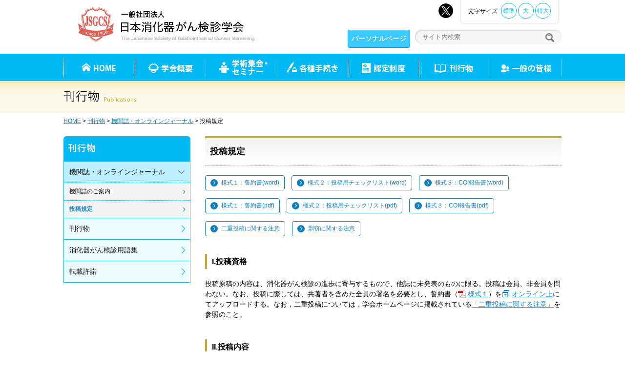

--- FILE ---
content_type: text/html; charset=UTF-8
request_url: http://www.jsgcs.or.jp/publication/magazine/rule
body_size: 15207
content:
<!DOCTYPE html>
<html dir="ltr" lang="ja">
<head>
<meta http-equiv="Content-Type" content="text/html; charset=utf-8" /><title>投稿規定｜機関誌・オンラインジャーナル｜刊行物｜一般社団法人 日本消化器がん検診学会 JSGCS</title>
<meta name="keywords" content="一般社団法人 日本消化器がん検診学会,がん検診,JSGCS" />
<meta name="description" content="日本消化器がん検診学会は、消化器がん検診に関する学術研究活動の充実と、正しい検診方法の普及を図り広く国民の健康増進と福祉向上に貢献することを目指していきます。" />
<meta name="viewport" content="width=device-width,minimum-scale=1">
<link rel="shortcut icon" href="/favicon.ico">
<link rel="canonical" href="https://www.jsgcs.or.jp/publication/magazine/rule">

<link rel="stylesheet" type="text/css" href="/theme/jsgcs/css/reset.css" />
<link rel="stylesheet" type="text/css" href="/theme/jsgcs/css/common.css" />
<link rel="stylesheet" type="text/css" href="/theme/jsgcs/css/contents.css" />
<meta property="og:type" content="website">
<meta property="og:title" content="投稿規定｜機関誌・オンラインジャーナル｜刊行物｜一般社団法人 日本消化器がん検診学会 JSGCS">
<meta property="og:url" content="https://www.jsgcs.or.jp/publication/magazine/rule">
<meta property="og:description" content="日本消化器がん検診学会は、消化器がん検診に関する学術研究活動の充実と、正しい検診方法の普及を図り広く国民の健康増進と福祉向上に貢献することを目指していきます。">
<meta property="og:site_name" content="一般社団法人 日本消化器がん検診学会 JSGCS">
<!-- Google tag (gtag.js) -->
<script async src="https://www.googletagmanager.com/gtag/js?id=G-9LGCJ9S9FM"></script>
<script>
  window.dataLayer = window.dataLayer || [];
  function gtag(){dataLayer.push(arguments);}
  gtag('js', new Date());

  gtag('config', 'G-9LGCJ9S9FM');
  gtag('config', 'UA-5117016-1');
</script>
<!--[if lt IE 9]><script src="http://html5shiv.googlecode.com/svn/trunk/html5.js"></script><![endif]-->
</head>
<body id="top">

<!-- ////////// PageHeader ////////// -->
<header>
<div class="inner">
    <div class="headerTitle">
        <h1><img src="/theme/jsgcs/img/logo.png" alt="一般社団法人 日本消化器がん検診学会" /></h1>
    </div>
    <div class="headerTop">
        <ul id="fontSize">
            <li><a href="javascript:void(0)">特大</a></li>
            <li><a href="javascript:void(0)">大</a></li>
            <li><a href="javascript:void(0)">標準</a></li>
            <li>文字サイズ</li>
        </ul><!--/#fontSize-->
        <a class="xBtn" href="https://x.com/JSGCS1959" target="_blank"><img src="/theme/jsgcs/img/icon_x.png" alt="X（旧Twitter）" /></a>
    </div><!--/.headerTop-->
    <div class="search">
        <div class="mypage">
            <a class="myPageBtn" href="https://personaljsgcs.jp/" target="_top">パーソナルページ</a>
        </div>
        <div class="site">
            <form action="/contents/search/num:20" id="PageDisplayForm" method="get" accept-charset="utf-8">            <input type="text" name="q" placeholder="サイト内検索" class="field" value=""  />
            <input type="image" src="/theme/jsgcs/img/icon_search.jpg" alt="検索"  class="searchBtn" />
            </form>
        </div>
    </div><!--/.inner-->
</div><!--/.search-->
<nav id="global">
<ul>
<li id="home"><a href="https://www.jsgcs.or.jp/"><span>HOME</span><img src="/theme/jsgcs/img/home_sp.png" alt="HOME" /></a></li>
<li id="about"><a href="https://www.jsgcs.or.jp/about/index"><span>学会概要</span><img src="/theme/jsgcs/img/about_sp.png" alt="学会概要" /></a>    <ul>
        <li><a href="https://www.jsgcs.or.jp/about/director/index">理事長挨拶</a></li>
        <li><a href="https://www.jsgcs.or.jp/about/statement/index">学会声明</a></li>
        <li><a href="https://www.jsgcs.or.jp/about/summary/history/index">学会について</a></li>
        <li><a href="https://www.jsgcs.or.jp/about/rule/index">定款</a></li>
        <li><a href="https://www.jsgcs.or.jp/about/list/honor">名簿</a></li>
        <li><a href="https://www.jsgcs.or.jp/about/branch/index">支部</a></li>
        <li><a href="https://www.jsgcs.or.jp/about/prize/index">表彰</a></li>
        <li><a href="https://www.jsgcs.or.jp/about/research/index">がん検診情報・研究推進室</a></li>
        <li><a href="https://www.jsgcs.or.jp/about/international/grant">国際研究助成</a></li>
        <li><a href="https://www.jsgcs.or.jp/about/guideline/index">消化器がん検診についての研究に関する倫理指針</a></li>
        <li><a href="https://www.jsgcs.or.jp/about/rinrishinsa/index">倫理審査の概要と手続き</a></li>
        <li><a href="https://www.jsgcs.or.jp/about/coi/index">利益相反（COI）</a></li>
        <li><a href="https://www.jsgcs.or.jp/about/cooperation/index">共催・協賛・後援について</a></li>
        <li><a href="https://www.jsgcs.or.jp/about/notation/index">英文表記</a></li>
        <li><a href="https://www.jsgcs.or.jp/about/guide/index">学会事務局案内図</a></li>
    </ul>
</li>
<li id="meeting"><a href="https://www.jsgcs.or.jp/meeting/index"><span>学術集会</span><img src="/theme/jsgcs/img/meeting_sp.png" alt="学術集会" /></a>    <ul>
        <li><a href="https://www.jsgcs.or.jp/meeting/sokai/index">総会</a></li>
        <li><a href="https://www.jsgcs.or.jp/meeting/taikai/index">大会</a></li>
        <li><a href="https://www.jsgcs.or.jp/meeting/region/index">地方会</a></li>
        <li><a href="https://www.jsgcs.or.jp/meeting/training/index">研修会など</a></li>
    </ul>
</li>
<li id="step"><a href="https://www.jsgcs.or.jp/step/index">各種手続き</a>    <ul>
        <li><a href="https://www.jsgcs.or.jp/step/join/index">入会</a></li>
        <li><a href="https://www.jsgcs.or.jp/step/leave/index">退会</a></li>
        <li><a href="https://www.jsgcs.or.jp/step/payment/index">年会費納入</a></li>
        <li><a href="https://www.jsgcs.or.jp/step/change/index">会員種別変更</a></li>
        <li><a href="https://www.jsgcs.or.jp/step/address/index">会員情報等（住所・氏名）変更届</a></li>
    </ul>
</li>
<li id="authorization"><a href="https://www.jsgcs.or.jp/authorization/index">認定制度</a>    <ul>
        <li><a href="https://www.jsgcs.or.jp/authorization/sougou_nintei/index">総合認定医制度</a></li>
        <li><a href="https://www.jsgcs.or.jp/authorization/nintei/index">区分毎認定医制度</a></li>
        <li><a href="https://www.jsgcs.or.jp/authorization/shido/facilities">指導医制度</a></li>
        <li><a href="https://www.jsgcs.or.jp/authorization/gishi/index">技師認定制度</a></li>
        <li><a href="https://www.jsgcs.or.jp/authorization/dokuei/index">読影補助認定制度</a></li>
        <li><a href="https://www.jsgcs.or.jp/authorization/daichouct/index">大腸CT検査技師認定制度</a></li>
        <li><a href="https://www.jsgcs.or.jp/authorization/request/index">各種認定申請書ダウンロード</a></li>
    </ul>
</li>
<li id="publication" class="active"><a href="https://www.jsgcs.or.jp/publication/index">刊行物</a>    <ul>
        <li><a href="https://www.jsgcs.or.jp/publication/magazine/index">機関誌・オンラインジャーナル</a></li>
        <li><a href="https://www.jsgcs.or.jp/publication/publication/index">刊行物</a></li>
        <li><a href="https://www.jsgcs.or.jp/publication/glossary/searches">消化器がん検診用語集</a></li>
        <li><a href="https://www.jsgcs.or.jp/publication/permission/index">転載許諾</a></li>
    </ul>
</li>
<li id="citizens"><a href="https://www.jsgcs.or.jp/citizens/index"><span>一般の皆様</span><img src="/theme/jsgcs/img/citizens_sp.png" alt="一般の皆様" /></a>    <ul>
        <li><a href="https://www.jsgcs.or.jp/citizens/qaa/index">検診Q&amp;A</a></li>
        <li><a href="https://www.jsgcs.or.jp/citizens/openclass/index">市民公開講座案内</a></li>
        <li><a href="https://www.jsgcs.or.jp/citizens/citizens_news/index">一般の皆様へお知らせ</a></li>
    </ul>
</li>
</ul>
</nav><!--/#global-->
</header>

<div class="pgTitle clPublication">
<div class="inner">
<h1><img src="/theme/jsgcs/img/publication/title.png" alt="刊行物" /></h1>
</div><!--/.inner-->
</div><!--/.pgTitle-->

<div class="breadCrumbs">
<div class="inner">
<a href="https://www.jsgcs.or.jp/">HOME</a> > <a href="https://www.jsgcs.or.jp/publication/index">刊行物</a> > <a href="https://www.jsgcs.or.jp/publication/magazine/index">機関誌・オンラインジャーナル</a> > 投稿規定</div><!--/.inner-->
</div><!--/#breadCrumbs-->

<!-- ////////// PageContents ////////// -->
<div id="wrapper">

<!-- ////////// Main ////////// -->
<div id="main" class="about">
<h1 class="clPublication">投稿規定</h1>

<section>
<!-- BaserPageTagBegin -->
<!-- BaserPageTagEnd -->

<div class="btnArea"><a class="btnBasic iconArrow" href="https://www.jsgcs.or.jp/files/uploads/agreement2024.docx">様式１：誓約書(word)</a> <a class="btnBasic iconArrow" href="https://www.jsgcs.or.jp/files/uploads/checklist2025.docx">様式２：投稿用チェックリスト(word)</a> <a class="btnBasic iconArrow" href="https://www.jsgcs.or.jp/files/uploads/coi.docx">様式３：COI報告書(word)</a>
<div class="btnArea"><a class="btnBasic iconArrow" href="https://www.jsgcs.or.jp/files/uploads/agreement2024.pdf">様式１：誓約書(pdf)</a> <a class="btnBasic iconArrow" href="https://www.jsgcs.or.jp/files/uploads/checklist2025.pdf" target="_blank">様式２：投稿用チェックリスト(pdf)</a> <a class="btnBasic iconArrow" href="/files/uploads/coiform03-202103.pdf">様式３：COI報告書(pdf)</a><br />
<a class="btnBasic iconArrow" href="#duplicate">二重投稿に関する注意</a> <a class="btnBasic iconArrow" href="#plagiarism">剽窃に関する注意</a></div>

<section>
<h2 class="clPublication">I.投稿資格</h2>

<p>投稿原稿の内容は、消化器がん検診の進歩に寄与するもので、他誌に未発表のものに限る。投稿は会員、非会員を問わない。なお、投稿に際しては、共著者を含めた全員の署名を必要とし、誓約書（<a class="pdf" href="https://www.jsgcs.or.jp/files/uploads/agreement2024.pdf">様式１</a>）を<a class="external" href="http://mc.manuscriptcentral.com/jsgcs" target="_blank">オンライン上</a>にてアップロードする。なお，二重投稿については，学会ホームページに掲載されている<a href="https://www.jsgcs.or.jp/publication/magazine/rule.html#duplicate" target="_blank">「二重投稿に関する注意」</a>を参照のこと。</p>
</section>

<section>
<h2 class="clPublication">II.投稿内容</h2>
<!-- <p>倫理上の問題に配慮し，「人を対象とする医学系研究に関する倫理指針」に従ったものとする。</p> -->

<ol class="liBasic">
<li>本誌に投稿する際は、本学会の定める，<a class="pdf" href="https://www.jsgcs.or.jp/files/uploads/rinrishishin2025.pdf" target="_blank">「人を対象とした医学研究の日本消化器がん検診学会における発表の倫理規準」</a>（2025年2月1日施行）を遵守すること。</li>
<li>論文の内容が臨床研究の場合は、被験者全員からのインフォームド・コンセントが得られていること、および著者が所属する施設等の倫理審査委員会で研究が承認されていることを論文の「対象と方法」の最後に明記すること。また、倫理審査委員会の承認番号も付記すること。</li>
<li>自施設等で倫理審査を受ける場合、本学会倫理委員会が定める倫理指針対応フローに従って倫理審査を受けなければならない。</li>
<li>倫理審査が不要であった場合は、その理由を論文の「対象と方法」の最後に記述すること。</li>
<li>論文内容が動物実験である場合は、施設内ガイドラインに準拠していることを論文中に明記すること。</li>
<li>未承認の薬剤の投与や未承認の診断技術等を用いる場合は、厚労大臣の認定を受けた認定臨床研究審査委員会で承認が得られていること、またその旨を「対象と方法」の最後に明記すること。</li>
</ol>
</section>

<section>
<h2 class="clPublication">III.論文種目</h2>

<p>総説，原著，経験，症例報告，この症例に学ぶ，Letter to the Editor等とする。<br />
ただし、掲載原著論文には、消化器がん検診が影響を及ぼすヒトの健康状態（死亡率・罹患率・有病率など）に関する研究、ヒトまたはヒトから取得した試料を対象とした検査手法の診断精度に関する研究、モデル分析（医療判断分析、医療経済的評価あるいは受診者の利益・不利益に関する研究など）、記述・分析疫学的研究などが含まれる。また総説は上記項目に関するレビューである。 なお、原則として診断精度に関する研究であっても工学的基礎研究や分子生物学的基礎研究並びに検査法に関わる開発基礎研究は本誌の掲載対象とはならない。</p>

<table class="type02">
<tbody>
<tr>
<th>原　著</th>
<td>原則として、仮説を設定し対照を設け、それとの比較をとおして、仮説の真偽を評価する研究。原稿は、「はじめに（背景、目的）」、「対象と方法」、「結果」、「考察」、「結語」から構成される。研究内容は一般化でき、再現性を有するものである。ただしmeta-analysis（メタ分析）・systematic review（系統的レビュー）は、原著とする。</td>
</tr>
<tr>
<th>総　説</th>
<td>ある主題に基づいて過去に発表された論文をまとめ総合的に考察した専門家によるレビュー。</td>
</tr>
<tr>
<th>経　験</th>
<td>新たな診断機器の使用報告、著者らの工夫による検診システムの改良などによる効果を報告する論文。</td>
</tr>
<tr>
<th>調査報告</th>
<td>検診の実施など現場のデータを解析し、癌の発見率の変化など検診成績をまとめた論文。</td>
</tr>
<tr>
<th>症例報告</th>
<td>特異的な特徴を有する症例の経験を報告するもので、論文をとおして読者に知識を共有し注目を促す論文。</td>
</tr>
<tr>
<th>症例シリーズ</th>
<td>複数の症例を比較し、臨床像や病理組織学的特徴等を検討した論文で、対照を設定していない形式（対照を設定し、仮説の検証を試みる論文であれば、原著となる）。</td>
</tr>
<tr>
<th style="white-space:nowrap;">この症例に学ぶ<br />
（依頼原稿）</th>
<td>症例報告に類似するが、典型的・一般的特徴を有し初学者の学習材料となる症例、あるいは極めて非特異的な所見を有し診断困難な症例であり、注意を喚起する症例を報告する論文。</td>
</tr>
</tbody>
</table>
</section>

<section>
<h2 class="clPublication">IV．利益相反</h2>

<p><a class="pdf" href="http://jsgcs.or.jp/files/uploads/coi_saisoku201910.pdf" target="_blank">「日本消化器がん検診学会医学研究の利益相反に関する指針」</a>の細則3条により，著者および共著者は，利益相反内容を<!-- <a class="external" href="http://mc.manuscriptcentral.com/jsgcs" target="_blank"> -->オンライン上<!-- </a> -->にて申告すること。なお、利益相反に関しては、著者名、報酬を受けた団体・企業名ならびにその内容（研究費など）が紙面上に公開される。</p>
</section>

<section>
<h2 class="clPublication">V.著作権</h2>

<p>本誌に掲載された論文の著作権は本学会に帰属し、他誌や著者自身のホームページに転載する場合には本学会の同意を必要とする。著作権は、電子メディア化する権利、複製権、二次的著作物の利用権（インターネットでの公開等）を含む。</p>
</section>

<section>
<h2 class="clPublication">VI.論文の採択</h2>

<ol class="liBasic">
<li>投稿論文の採否は編集委員会が指名した査読者（2名以上）によるpeer reviewをもとに編集委員会が決定し、著者に通知する。</li>
<li>編集委員会は投稿原稿について修正を求めることがある。修正を求められた原稿はできるだけ早く提出すること。返却日より3ヶ月以内に再提出されない場合は、投稿の意志のないものとする。</li>
<li>一度提出された原稿に変更を加えるときは，編集委員会の承認を得なければならない。</li>
</ol>
</section>

<section>
<h2 class="clPublication">VII.投稿様式</h2>

<ol class="liBasic">
<li>原稿本文は，横書きA4判縦，12ポイント行間隔1.5行，標準的なフォント（MS明朝体，MSゴシック体など）を用いたMicrosoft社のWordでの作成を推奨する。和文は全角，英数字は半角とする。日本語の句読点は、句点として全角「。」を、読点として全角「、」を用いること&nbsp;(文献は除く)。なお，タイトル頁を1ページとしてページ番号を記載し，行番号を連続で付記すること<sup style="vertical-align:baseline;position:relative;top:-1ex; font-weight: bold;">注1</sup>。</li>
<li>原稿文字数，図（写真）表の枚数等は「IX.投稿要領」を参照のこと。</li>
<li>新仮名づかいを用い，医学用語を除き常用漢字を用いる。</li>
<li>医学用語は<a href="http://www.jsgcs.or.jp/publication/glossary/searches" target="_blank">消化器がん検診学会用語集第4版（2023）改訂版</a>（学会ホームページ参照）に掲載された用語を用いることが望ましい。</li>
<li>論文にしばしば繰り返される語は略語を用いて差し支えないが、とくに慣用されているものを除き、要旨（日本語、英語）と本文それぞれで初出の完全語の後に（　）で略語を示した後、使用すること。
<ul class="liNone">
<li>例　gastrointestinal stromal tumor（GIST）</li>
</ul>
</li>
<li>外国人名、または化学品名（薬品名は一般名を用いることが望ましい。やむを得ず商品名を用いる場合は薬品名の最後に上付き<sup style="vertical-align:baseline;position:relative;top:-1ex;">&reg;</sup>を添えること）などの科学用語は原語を用いる。</li>
<li>外国語は固有名詞，文頭の語句のみ，最初の1字を大文字とする。</li>
<li>度量衡の単位はmm，cm，m，ml，mg，kg，㎠，㎡，等を用いる。
<ul class="liBasic">
<li style="font-weight: bold;text-indent:0em">注1： Microsoft社のWordを用いる場合，「レイアウト」タブ&rarr;「行番号」&rarr;「連続番号」で自動的に行番号を付記することが可能。</li>
</ul>
</li>
</ol>
</section>

<section>
<h2 class="clPublication">VIII.原稿作成</h2>

<p>原稿は【原稿本文】【英文要旨】【図】【表】の4つのファイルに分けて作成のこと。</p>

<ol class="liBasic">
<li>原稿<u>（以下の①〜③⑤の項目ごとに改頁を行い記述すること）</u>

<ul class="liNone indent1">
<li>①タイトル頁<br />
　　題名（日本語）、著者名、所属を記載のこと。所属は著者毎に所属番号を上付に番号を付与すること。題名は50字以内とする。<br />
<!-- 題名は50字以内とする。ただし，題名が30字を超える場合は，ランニングタイトルを付けること。 --></li>
<li>②日本語要旨<br />
論文内容を500字以内にまとめ、日本語のキーワード（５語以内）を記載のこと。要旨によって本文の内容の概略が把握できるよう可及的に定量的表現を用いること。題名に含まれる語句はキーワードとして検索されるので、題名に含まれない語句の選定が望ましい。<br />
なお、原著は「背景 (目的)」、「対象と方法」、「結果」、「結語」に分けて記述する。</li>
<li>③本文
<ul class="liNone">
<li>□原著の場合（経験、調査報告、症例シリーズもこれに準じる）<br />
　「はじめに（背景，目的）」，「対象と方法」，「結果」，「考察」，「結語」の順とする。</li>
<li>□症例報告，この症例に学ぶの場合<br />
　「はじめに」，「症例」，「考察」の順とする。</li>
</ul>
</li>
<li>④図（写真）表<br />
図（写真）表は本文と区別して別途作成すること。図（写真）及び表の下部に番号、タイトル、説明文を付記すること。詳細は「3.図（写真）表」を参照のこと。</li>
<li>⑤文献
<ul class="liNone">
<li>1）記載順序は引用順とし，本文中に肩付番号を付記すること。</li>
<li>2）著者名は3名までとし，4名以上は和文誌では他，英文誌ではet alとして省略する。</li>
<li>3）文献の記載は著者の責任において正確を期すこと。規定に合わない場合は受理できない。</li>
<li>4）文献記載法
<ul class="liNone indent1">
<li>a．雑誌を引用する場合<br />
和文誌の略号は医学中央雑誌刊行会編<a class="external" href="https://www.jamas.or.jp/shusaishi/search/" target="_blank">「医学中央雑誌収載誌目録略名表」</a>による。英文誌の場合はIndex Medicusの記載方法による。<br />
引用番号,著者名,論文題名,雑誌名,西暦年月,巻,頁（始-終）の順に記す。
<ul class="liNone indent2">
<li>1）猪股芳文, 加藤勝章, 島田剛延, 他. 偽陰性率から見た内視鏡検査の精度管理の問題点及び対策についての検討. 日消がん検診誌　2009;47:542-551.</li>
<li>2）Atkin WS, Edwards R, Kralj-Hans I, et al. Once-only flexible sigmoidoscopy screening in prevention of colorectal cancer;a multicentre randomized controlled trial. Lancet 2010;375:1624-1633.</li>
</ul>
</li>
<li>b．単行本を引用する場合<br />
引用番号,著者名,章,論文題名,編集者名,書名,版数,発行所,発行地,西暦年号,頁（始-終）の順に記す。
<ul class="liNone indent2">
<li>3）松田一夫, 島田剛延. 大腸がん検診の実施体制―精度管理.B検診機関における精度管理. 大腸がん検診精度管理委員会編, 大腸がん検診マニュアル, 医学書院, 東京, 2013, 50-53.</li>
<li>4）Halloran S, Launoy G, Zappa M. Faecal occult blood testing. European guidelines for quality assurance in colorectal cancer screening and diagnosis. Segnan N, Patnick J, von Karsa L.eds., First ed., Publication Office of the European Union, Luxembourg, 2010, 103-144.</li>
</ul>
</li>
<li>c．ホームページを引用する場合<br />
引用番号，著者名，タイトル．発表年，引用元のURL［確認した日付<sup style="vertical-align:baseline;position:relative;top:-1ex; font-weight: bold;">注2</sup>］の順に記す。
<ul class="liNone indent2">
<li>5）国立がん研究センターがん対策情報センター. がん情報サービス. 統計. 最新がん統計. 2019,<br />
https://ganjoho.jp/reg_stat/statistics/stat/summary.html [最終確認日 2019.10.30]</li>
<li>6）Bowel cancer screening. 2024, https://www.cancerresearchuk.org/health- professional/cancer- screening/bowel-cancer-screening [Date of Last Verification 10/05/2024]</li>
</ul>
</li>
<li>d．オンラインで発表されていて，号や頁が与えられていないが，DOI（Digital Object Identifier）が付与されている場合
<ul class="liNone indent2">
<li>7）Charvat H, Sasazuki S, Inoue M, et al. Int J Cancer. Prediction of the 10-year probability of gastric cancer occurrence in the Japanese population: the JPHC study cohort II. 2015 Jul 28. doi:10.1002/ijc.29705
<ul class="liBasic">
<li style="font-weight: bold;text-indent:0em">注2：引用のために確認した日付を記入。</li>
</ul>
</li>
</ul>
</li>
</ul>
</li>
</ul>
</li>
</ul>
</li>
<li>英文要旨
<ul class="liNone">
<li>&nbsp;&nbsp;&nbsp;題名，著者名，所属を英文表記すること。また論文内容を英文で400語以内にまとめ、要旨によって本文の内容の概略が把握できるよう可及的に定量的表現を用いること。英文キーワード（５個以内）を付記すること。行間はダブルスペースとする。原著は、&ldquo;objective (background)&rdquo;, &ldquo;subjects and methods&rdquo;, &ldquo;results&rdquo;, &ldquo;conclusions&rdquo;に分けて記述すること。英文要旨は、英文専門家のチェック済みのもので、英文キーワードは、必ず日本語表記のものに対応する形とし、数等も一致させる。</li>
</ul>
</li>
<li>図（写真）表
<ul class="liNone indent1">
<li>①表はExcel (A4判)、PowerPoint (A4判)、Word (A4判) で作成すること。グラフは、JPEG、PNG、TIFF、EPS、PowerPoint（A4判）形式とし、写真についてはJPEG、PNG、TIFF、EPS 形式とする。グラフおよび写真については300dpi以上の解像度を確保すること。各グラフ、表、写真の下部に番号、タイトル、説明文を付記すること。編集の段階でグラフ、表、写真の大きさは調整するが、それ以外の加工は行わないので論文化されたときに明瞭であるよう考慮すること。</li>
<li>②図（写真）表内に用いる印字書体は、MS 明朝、MSゴシックに統一し、和文は全角、英数字は半角とすること。</li>
<li>③組写真、組表で掲載する場合は、希望する配置で作成の上、投稿することが望ましい。</li>
<li>④組写真、組表の場合は、構成数ではなく１枚としてカウントする。</li>
<li>⑤グラフ、表および写真は本文と分けて作成すること。</li>
</ul>
</li>
<li>転載許諾
<ul class="liNone indent2">
<li>1）既存の出版物などから図表等を転載する場合は、投稿前に必ずその著作権者から書面で転載、改変の転載許諾を得なければならない。なお、転載により費用が発生する場合は、著者の負担とする。</li>
<li>2）図表および写真を転載、改変して使用する場合には転載，改変であることを明示し、出典はⅧ.⑤ 5)文献記載法に則り明記すること。</li>
</ul>
</li>
</ol>
</section>

<section>
<h2 class="clPublication">IX.投稿要領</h2>

<table class="type01">
<tbody>
<tr>
<th class="emp" rowspan="2">&nbsp;</th>
<th colspan="1" rowspan="2">著者数</th>
<th colspan="3">日本語</th>
<th colspan="3">英　文</th>
<th colspan="1" rowspan="2">図表<br />
写真</th>
</tr>
<tr>
<th>原稿本文<sup style="vertical-align:baseline;position:relative;top:-1ex; font-weight: bold;">注3</sup><br />
（800字/枚）</th>
<th>要旨</th>
<th>キーワード</th>
<th>タイトル項</th>
<th>要旨</th>
<th>キーワード</th>
</tr>
<tr>
<th>原　　著</th>
<td>制限なし</td>
<td>10,000字<br />
以内</td>
<td>500字<br />
以内</td>
<td>5語<br />
以内</td>
<td>標題，<br />
共著者，<br />
所属</td>
<td>400語<br />
以内</td>
<td>5語<br />
以内</td>
<td>20枚<br />
以内</td>
</tr>
<tr>
<th>総　　説</th>
<td>3名以内</td>
<td>10,000字<br />
以内</td>
<td>500字<br />
以内</td>
<td>5語<br />
以内</td>
<td>標題，<br />
共著者，<br />
所属</td>
<td>400語<br />
以内</td>
<td>5語<br />
以内</td>
<td>20枚<br />
以内</td>
</tr>
<tr>
<th>経　　験</th>
<td>10名以内</td>
<td>10,000字<br />
以内</td>
<td>500字<br />
以内</td>
<td>5語<br />
以内</td>
<td>標題，<br />
共著者，<br />
所属</td>
<td>400語<br />
以内</td>
<td>5語<br />
以内</td>
<td>10枚<br />
以内</td>
</tr>
<tr>
<th>調査報告</th>
<td>10名以内</td>
<td>10,000字<br />
以内</td>
<td>500字<br />
以内</td>
<td>5語<br />
以内</td>
<td>標題，<br />
共著者，<br />
所属</td>
<td>400語<br />
以内</td>
<td>5語<br />
以内</td>
<td>10枚<br />
以内</td>
</tr>
<tr>
<th>症例報告</th>
<td>10名以内</td>
<td>6,000字<br />
以内</td>
<td>500字<br />
以内</td>
<td>5語<br />
以内</td>
<td>標題，<br />
共著者，<br />
所属</td>
<td>400語<br />
以内</td>
<td>5語<br />
以内</td>
<td>10枚<br />
以内</td>
</tr>
<tr>
<th>症例シリーズ</th>
<td>10名以内</td>
<td>10,000字<br />
以内</td>
<td>500字<br />
以内</td>
<td>5語<br />
以内</td>
<td>標題，<br />
共著者，<br />
所属</td>
<td>400語<br />
以内</td>
<td>5語<br />
以内</td>
<td>10枚<br />
以内</td>
</tr>
<tr>
<th>この症例に学ぶ<sup style="vertical-align:baseline;position:relative;top:-1ex; font-weight: bold;">注4</sup></th>
<td>10名以内</td>
<td>適宜</td>
<td>500字<br />
以内</td>
<td>5語<br />
以内</td>
<td>標題，<br />
共著者，<br />
所属</td>
<td>400語<br />
以内</td>
<td>5語<br />
以内</td>
<td>適宜</td>
</tr>
<tr>
<th>Letter to the Editor</th>
<td style="background-image: linear-gradient(to left top, transparent calc(50% - 0.5px), #999 50%, #999 calc(50% + 0.5px), transparent calc(50% + 1px));">&nbsp;</td>
<td colspan="3">800字以内（氏名・所属含む）</td>
<td colspan="3" style="background-image: linear-gradient(to left top, transparent calc(50% - 0.5px), #999 50%, #999 calc(50% + 0.5px), transparent calc(50% + 1px));">&nbsp;</td>
<td style="background-image: linear-gradient(to left top, transparent calc(50% - 0.5px), #999 50%, #999 calc(50% + 0.5px), transparent calc(50% + 1px));">&nbsp;</td>
</tr>
</tbody>
</table>

<ul class="liBasic">
<li style="font-weight: bold;">注3：原稿本文字数はタイトル項，日本語要旨，本文，文献までを含める。</li>
<li style="font-weight: bold;">注4：「この症例に学ぶ」は原則依頼原稿とする。</li>
</ul>
</section>

<section>
<h2 class="clPublication">X.投稿方法</h2>

<ol class="liBasic">
<li>論文の投稿は，オンライン投稿システム「ScholarOne Manuscripts&trade;」で行う。必ず投稿前にファイルの文字化け，画像の鮮明度などを確認すること。<br />
（日本消化器がん検診学会WEBサイト内リンクより移動可）<br />
　　投稿ウェブサイト：<a class="external" href="http://mc.manuscriptcentral.com/jsgcs" target="_blank">http://mc.manuscriptcentral.com/jsgcs</a><br />
アップロードするファイルサイズは，すべてファイルの合計が20MBまでとする。</li>
<li>上記のWEBサイトにアクセスし，アカウントを作成する（初回利用時のみ）。<br />
連絡先・メールアドレスなどの変更がある場合は，各自でアカウント情報の修正を行うこと。</li>
<li>投稿画面内の手順に従って，必要項目を入力する。</li>
<li>査読結果について連絡をとるべき著者を責任著者 (corresponding author)として著者入力画面で指定する。筆頭著者と責任著者が異なっても構わない。責任著者の氏名と電子メールアドレスは論文の下段に表示される。</li>
<li>カバーレター欄に、誓約書（<a class="pdf" href="https://www.jsgcs.or.jp/files/uploads/agreement2024.pdf">様式１</a>）、投稿用チェックリスト（<a class="pdf" href="https://www.jsgcs.or.jp/files/uploads/checklist2025.pdf" target="_blank">様式２</a>）をアップロードする。</li>
<li>原稿は【原稿本文】【英文要旨】【図】【表】の4つのファイルに分けてアップロードする。なお，アップロードファイルは，次のように半角英数字を用いて名前を付ける（拡張子は例示）。<br />
　　原稿本文：MainDocument.doc<br />
　　英文要旨：Abstract.doc<br />
　　図：Fig1.jpg　Fig2.jpg　Fig3.jpg<br />
　　表：Table1.xls　Table2.xls　Table3.xls</li>
<li>アップロードしたファイルから自動的に作成されるPDFファイル内の文字化け，画像の鮮明度などを確認する。</li>
<li>最後に「送信」をクリックすると投稿完了。</li>
</ol>
</section>

<section>
<h2 class="clPublication">XI.校正</h2>

<p>校正は初校のみを著者校正とする。原則として文章の書き換え，図（写真）・表の変更は認められない。</p>
</section>

<section>
<h2 class="clPublication">XII.掲載料</h2>

<ol class="li_none">
<li>掲載料ならびに図（写真）表のカラー掲載は無料とする。</li>
</ol>
</section>

<section>
<h2 class="clPublication">投稿についての問い合わせ先</h2>

<p>一般社団法人日本消化器がん検診学会 編集委員会<br />
〒112-0014　東京都文京区関口1-19-2 　第2弥助ビル3F<br />
TEL 03-3235-6754　FAX 03-3235-7647<br />
E-mail：<a href="mailto:admi-henshu@jsgcs.or.jp" target="_blank">admi-henshu@jsgcs.or.jp</a></p>
</section>

<section>
<h2 class="clPublication">オンライン投稿システムに関する技術的な問い合わせ先</h2>

<p>株式会社杏林舍（Thomson Reuters社　ScholarOneTMの国内代理店）<br />
TEL 03-3910-4517　受付時間：平日9時から12時，13時から17時まで<br />
E-mail：<a href="mailto:s1-support@kyorin.co.jp">s1-support@kyorin.co.jp</a></p>

<p class="signature">改正：2025年9月24日<br />
施行：2025年9月24日</p>

<p><a id="duplicate" name="duplicate"></a></p>
</section>

<section>
<h1 class="clPublication">二重投稿に関する注意</h1>

<p>　本投稿論文の内容が、すでに他誌に掲載されたり、あるいは掲載予定（投稿中も含む）の場合は二重投稿とみなされます。<br />
　明らかに二重投稿とみなされる論文が掲載、あるいは投稿された場合には、以後一定期間本誌への投稿をお断りする場合もあります。<br />
　以下の場合は特に注意をお願いします。</p>

<ol class="liBasic">
<li>著書、研究会の予報集、商業誌などにすでに原著形式で発表されている場合には、一部に多少の変更や追加があっても、基本的に同一内容であれば、二重投稿とみなされます。</li>
<li>検診の積み重ねで、方法論は同じであっても、導き出された結論が異なれば、二重投稿とは判断されません。</li>
<li>同一内容を異なる言語で発表する場合は二重投稿とみなします。
<ul class="liNone">
<li>但し、すでに外国語論文が掲載されている場合は</li>
<li>1）　オリジナル誌の承認を得る必要があります。</li>
<li>2）　オリジナル論文を引用し、脚注にその旨を記述してください。</li>
<li>3）　編集委員会で認められれば「経験」として掲載されます。</li>
</ul>
</li>
</ol>
</section>

<p><a id="plagiarism" name="plagiarism"></a></p>

<section>
<h1 class="clPublication">剽窃に関する注意</h1>

<p>論文執筆に際して図表などの転載にご注意ください。<br />
<br />
一般的に学術論文には著作権を有する個人、団体、企業等が存在します。他誌に掲載されている図表や文章をご自分の論文で使用する際は、著作権者の承諾が必要です。承諾を得ないまま論文が発刊された場合、剽窃・盗用とみなされる可能性があります。ご自分が過去に発表した論文であっても著作権は、多くの場合学会や出版社などに移行していますので、注意が必要です。<br />
海外ではオープンアクセスジャーナルの登場と共に、Creative Commonsというライセンス形態が広まってきており、従来の著作権より緩やかな運用が認知されてきていますが、和文誌ではまだ一般的ではありません。今後、わが国においても同様の方向に向かう場合は、本学会も柔軟に対応するように致します。</p>
</section>
</div>
</section>

</div><!--/#main-->

<!-- ////////// Sub ////////// -->
<div id="sub">
<h2><img src="/theme/jsgcs/img/publication/sub_title.png" alt="" /></h2>
<ul class="sideNav">
<li class="active"><a href="#">機関誌・オンラインジャーナル</a><ul>
    <li><a href="/publication/magazine/index.html">機関誌のご案内</a></li>    <li class="present"><a href="/publication/magazine/rule.html">投稿規定</a></li></ul>
</li><li><a href="#">刊行物</a><ul>
    <li><a href="/publication/publication/index.html">全国集計資料集</a></li>    <li><a href="/publication/publication/index_past.html">過去の全国集計結果報告</a></li>    <li><a href="/publication/publication/guideline.html">ガイドライン・マニュアル</a></li></ul>
</li><li><a href="#">消化器がん検診用語集</a><ul>
    <li><a href="/publication/glossary/searches.html">消化器がん検診用語集</a></li>    <li><a href="/publication/glossary/guidance.html">ご利用の手引き</a></li>    <li><a href="/publication/glossary/committee.html">日本消化器がん検診学会編集委員会（兼用語委員会）</a></li></ul>
</li><li><a href="/publication/permission/index.html">転載許諾</a></li></ul></div><!--/#sub-->
</div><!--/#wrapper-->

<!-- ////////// PageFooter ////////// -->
<footer>
<nav class="ftTop">
<ul>
<li><span class="arrowW"><a href="https://www.jsgcs.or.jp/">HOME</a></span></li>
</ul>
</nav>

<nav class="ftMid">
<div class="inner">
<div class="row">
<ul class="about">
<li class="category"><a href="https://www.jsgcs.or.jp/about/index">学会概要</a></li>
        <li><a href="https://www.jsgcs.or.jp/about/director/index">理事長挨拶</a></li>
        <li><a href="https://www.jsgcs.or.jp/about/statement/index">学会声明</a></li>
        <li><a href="https://www.jsgcs.or.jp/about/summary/history/index">学会について</a></li>
        <li><a href="https://www.jsgcs.or.jp/about/rule/index">定款</a></li>
        <li><a href="https://www.jsgcs.or.jp/about/list/honor">名簿</a></li>
        <li><a href="https://www.jsgcs.or.jp/about/branch/index">支部</a></li>
        <li><a href="https://www.jsgcs.or.jp/about/prize/index">表彰</a></li>
        <li><a href="https://www.jsgcs.or.jp/about/research/index">がん検診情報・研究推進室</a></li>
        <li><a href="https://www.jsgcs.or.jp/about/international/grant">国際研究助成</a></li>
        <li><a href="https://www.jsgcs.or.jp/about/guideline/index">消化器がん検診についての研究に関する倫理指針</a></li>
        <li><a href="https://www.jsgcs.or.jp/about/rinrishinsa/index">倫理審査の概要と手続き</a></li>
        <li><a href="https://www.jsgcs.or.jp/about/coi/index">利益相反（COI）</a></li>
        <li><a href="https://www.jsgcs.or.jp/about/cooperation/index">共催・協賛・後援について</a></li>
        <li><a href="https://www.jsgcs.or.jp/about/notation/index">英文表記</a></li>
        <li><a href="https://www.jsgcs.or.jp/about/guide/index">学会事務局案内図</a></li>
</ul>
</div><!--/.row-->
<div class="row">
<ul class="meeting">
<li class="category"><a href="https://www.jsgcs.or.jp/meeting/index">学術集会・セミナー</a></li>
        <li><a href="https://www.jsgcs.or.jp/meeting/sokai/index">総会</a></li>
        <li><a href="https://www.jsgcs.or.jp/meeting/taikai/index">大会</a></li>
        <li><a href="https://www.jsgcs.or.jp/meeting/region/index">地方会</a></li>
        <li><a href="https://www.jsgcs.or.jp/meeting/training/index">研修会など</a></li>
</ul>
<ul class="step">
<li class="category"><a href="https://www.jsgcs.or.jp/step/index">各種手続き</a></li>
        <li><a href="https://www.jsgcs.or.jp/step/join/index">入会</a></li>
        <li><a href="https://www.jsgcs.or.jp/step/leave/index">退会</a></li>
        <li><a href="https://www.jsgcs.or.jp/step/payment/index">年会費納入</a></li>
        <li><a href="https://www.jsgcs.or.jp/step/change/index">会員種別変更</a></li>
        <li><a href="https://www.jsgcs.or.jp/step/address/index">会員情報等（住所・氏名）変更届</a></li>
</ul>
</div><!--/.row-->
<div class="row">
<ul class="authorization">
<li class="category"><a href="https://www.jsgcs.or.jp/authorization/index">認定制度</a></li>
        <li><a href="https://www.jsgcs.or.jp/authorization/sougou_nintei/index">総合認定医制度</a></li>
        <li><a href="https://www.jsgcs.or.jp/authorization/nintei/index">区分毎認定医制度</a></li>
        <li><a href="https://www.jsgcs.or.jp/authorization/shido/facilities">指導医制度</a></li>
        <li><a href="https://www.jsgcs.or.jp/authorization/gishi/index">技師認定制度</a></li>
        <li><a href="https://www.jsgcs.or.jp/authorization/dokuei/index">読影補助認定制度</a></li>
        <li><a href="https://www.jsgcs.or.jp/authorization/daichouct/index">大腸CT検査技師認定制度</a></li>
        <li><a href="https://www.jsgcs.or.jp/authorization/request/index">各種認定申請書ダウンロード</a></li>
</ul>
<ul class="publication">
<li class="category"><a href="https://www.jsgcs.or.jp/publication/index">刊行物</a></li>
        <li><a href="https://www.jsgcs.or.jp/publication/magazine/index">機関誌・オンラインジャーナル</a></li>
        <li><a href="https://www.jsgcs.or.jp/publication/publication/index">刊行物</a></li>
        <li><a href="https://www.jsgcs.or.jp/publication/glossary/searches">消化器がん検診用語集</a></li>
        <li><a href="https://www.jsgcs.or.jp/publication/permission/index">転載許諾</a></li>
</ul>
</div><!--/.row-->
<div class="row">
<ul class="citizens">
<li class="category"><a href="https://www.jsgcs.or.jp/citizens/index">一般の皆様</a></li>
        <li><a href="https://www.jsgcs.or.jp/citizens/qaa/index">検診Q&amp;A</a></li>
        <li><a href="https://www.jsgcs.or.jp/citizens/openclass/index">市民公開講座案内</a></li>
</ul>
<ul class="other">
        <li class="ftPrivacy"><a href="https://www.jsgcs.or.jp/privacy/index">個人情報保護方針</a></li>
        <li class="ftLink"><a href="https://www.jsgcs.or.jp/pages/link/index">リンク</a></li>
        <li class="ftSitemap"><a href="https://www.jsgcs.or.jp/sitemap/index">サイトマップ</a></li>
        <li class="ftFaq"><a href="https://www.jsgcs.or.jp/faq/index">FAQ</a></li>
        <li class="ftContact"><a href="https://www.jsgcs.or.jp/contact/index">お問い合わせ</a></li>
</ul>

</div><!--/.row-->
</div><!--/.inner-->
</nav>

<div class="ftBottom">
<div class="inner">
<address>
一般社団法人　日本消化器がん検診学会<br>
<span>〒112-0014　東京都文京区関口1-19-2　第2弥助ビル3階</span>
</address>
<p><small>Copyright &copy; The Japanese Society of Gastrointestinal Cancer Screening All rights reserved.</small></p>
</div><!--/.inner-->
</div><!--/.ftBottom--></footer>

<!-- ////////// includeJS ////////// -->

<script type="text/javascript" src="/theme/jsgcs/js/jquery.js"></script>
<script type="text/javascript" src="/theme/jsgcs/js/jquery.flexslider.js"></script>
<script type="text/javascript" src="/theme/jsgcs/js/jQuery.smoothScroll.js"></script>
<script type="text/javascript" src="/theme/jsgcs/js/jquery.scrollButton.js"></script>
<script type="text/javascript" src="/theme/jsgcs/js/jquery.matchHeight.js"></script>
<script type="text/javascript" src="/theme/jsgcs/js/jquery.textresizer.js"></script>
<script type="text/javascript" src="/theme/jsgcs/js/jquery.cookie.js"></script>
<script type="text/javascript" src="/theme/jsgcs/js/jquery.meanmenu.js"></script>
<script type="text/javascript" src="/theme/jsgcs/js/contents.js"></script>
</body>
</html>


--- FILE ---
content_type: text/css
request_url: http://www.jsgcs.or.jp/theme/jsgcs/css/common.css
body_size: 5162
content:
@charset "utf-8";
/* =======================================

    CommonElements

======================================= */
body{
    min-width: 1020px;
    font-size: 1em;
    line-height: 180%;
    color: #000;
    text-align: center;
    background: #FFF;
}
a:link { text-decoration:underline; color: #107ebd;}
a:visited { text-decoration:underline; color: #107ebd;}
a:active { text-decoration:underline; color: #107ebd;}
a:hover { text-decoration:none; color: #107ebd;}

.pngFix {
    width: 90px;
    height: 70px;
    display: block;
    background: url(../img/pagetop.png) no-repeat;    
}

@media only screen and (max-width: 720px) {
body{
    min-width: initial;
    min-width: auto;
}
a img {
filter: alpha(opacity=100)!important;
-moz-opacity: 1!important;
opacity: 1!important;
}
}

/* ------------------------------------
    header
------------------------------------ */
header {
    margin: 0 auto;
}

header .inner{
    width: 1020px;
    margin: 0 auto;
    overflow: hidden;
}

header h1 {
    float: left;
    margin: 15px 0 0 30px;
}

header .headerTop {
    padding: 0 6px 12px 6px;
    overflow: hidden;
}

header .xBtn {
    height: 32px;
    padding: 7px 15px 10px;
    float: right;
}

header ul#fontSize {
    height: 32px;
    padding: 6px 15px 9px;
    float: right;
    border-right: 1px solid #eaeaea;
    border-bottom: 1px solid #eaeaea;
    border-left: 1px solid #eaeaea;
    border-bottom-left-radius: 6px;
    border-bottom-right-radius: 6px;
    -webkit-border-bottom-left-radius: 6px;
    -webkit-border-bottom-right-radius: 6px;
    -moz-border-radius-bottomleft: 6px;
    -moz-border-radius-bottomright: 6px;
    box-shadow: 0 0 5px #eaeaea;
    -moz-box-shadow: 0 0 5px #eaeaea;
    -webkit-box-shadow: 0 0 5px #eaeaea;
}

header ul#fontSize li {
    margin: 0 0 0 3px;
    float: right;
}

header ul#fontSize li.last {
    margin: 0 4px 0 0;
    line-height: 34px;
}

header ul#fontSize li a {
    width: 30px;
    height: 30px;
    color: #00b8f4;
    display: inline-block;
    text-decoration: none;
    line-height: 30px;
    border-radius: 15px;
    -webkit-border-radius: 15px; 
    -moz-border-radius: 15px;
    border: 1px solid #00b8f4;
}

header ul#fontSize a.textresizer-active {
    color: #FFF;
    background: #00b8f4;
}

header ul.headerLink {
    margin: 18px 15px 0 0;
    float: right;
}

header ul.headerLink li {
    margin: 0 0 0 12px;
    float: right;
}

header ul.headerLink li span {
    padding: 0 0 0 12px;
    background: url(../img/arrow_o.png) left center no-repeat;
}

header ul.headerLink li a {
    text-decoration: none;
    color: #686868;
}

header ul.headerLink li a:hover {
    text-decoration: underline;
}

header .search {
    margin: 0 0 12px 0;
    float: right;
    position: relative;
}

header .search .mypage {
    margin: 0 5px 0 0;
    float: left;
    position: relative;
}

header .search .site{
    margin: 0 0 0 5px;
    float: right;
    position: relative;
}

header .search .field {
    width: 270px;
    margin: 0;
    padding: 7px 15px;
    border-radius: 18px;
    -webkit-border-radius: 18px;
    -moz-border-radius: 18px;
    background: #f6f6f6;
    box-shadow: 1px 1px 3px rgba(0, 0, 0, 0.2) inset;
    border: none;
}

header .search .searchBtn {
    position: absolute;
    top: 7px;
    right: 15px;
}

header .search .myPageBtn {
  position: relative;
  display: inline-block;
  font-weight: bold;
  font-size: 1.17em;
  padding: 0.5em;
  text-decoration: none;
  color: #FFF;
  background: #39CAFF;/*色*/
  border: solid 1px #0f9ada;/*線色*/
  border-radius: 4px;
  box-shadow: inset 0 1px 0 rgba(255,255,255,0.2);
  text-shadow: 0 1px 0 rgba(0,0,0,0.2);
}

header .xBtn:hover, 
header .search .myPageBtn:hover {
    opacity: 0.6;
    filter: alpha(opacity=60);
    -webkit-filter: opacity(0.6);
    -moz-filter: opacity(0.6);
}

header #global {
    height: 56px;
    margin: 0 0 1px 0;
    clear: both;
    background: #00b8f4;
}

header #global ul {
    width: 1020px;
    margin: 0 auto;
}

header #global li {
    height: 56px;
    float: left;
    position: relative;
}

header #global li a {
    height: 56px;
    display: block;
    text-indent: -9999px;
}

header #global li#home {
    width:146px;
    background: url(../img/home_ov.png) no-repeat;
}
header #global li#about {
    width:145px;
    background: url(../img/about_ov.png) no-repeat;
}
header #global li#meeting {
    width:146px;
    background: url(../img/meeting_ov.png) no-repeat;
}
header #global li#step {
    width:145px;
    background: url(../img/step_ov.png) no-repeat;
}
header #global li#authorization {
    width:146px;
    background: url(../img/authorization_ov.png) no-repeat;
}
header #global li#publication {
    width:145px;
    background: url(../img/publication_ov.png) no-repeat;
}
header #global li#citizens {
    width:147px;
    background: url(../img/citizens_ov.png) no-repeat;
}

header #global li#home a {background: url(../img/home_pc.png) no-repeat;}
header #global li#about a {background: url(../img/about_pc.png) no-repeat;}
header #global li#meeting a {background: url(../img/meeting_pc.png) no-repeat;}
header #global li#step a {background: url(../img/step_pc.png) no-repeat;}
header #global li#authorization a {background: url(../img/authorization_pc.png) no-repeat;}
header #global li#publication a {background: url(../img/publication_pc.png) no-repeat;}
header #global li#citizens a {background: url(../img/citizens_pc.png) no-repeat;}

header #global li a:hover,
header #global li.active img {
    opacity: 0;
    filter: alpha(opacity=0);
    -webkit-filter: opacity(0);
    -moz-filter: opacity(0);
}

header #global li#home img,
header #global li#about img,
header #global li#meeting img,
header #global li#citizens img {
    display: none;
}

header #global li ul {
    width: 200px;
    position: absolute;
    top: 56px;
    left: 0;
    display: none;
    z-index: 5000;
}

header #global li#citizens ul {
    position: absolute;
    top: 56px;
    left: auto;
    right: 0;
}

header #global li ul li {
    height: auto;
    float: none;
    text-align: left;
    border-top: 1px solid #474747;
    border-bottom: 1px solid #000000;
    background: rgb(0,0,0);
    background: rgba(0,0,0,0.8);
}

header #global li ul li a {
    height: auto;
    padding: 5px 10px 5px 20px;
    display: block;
    color: #FFF;
    text-indent: 0;
    font-size: 1.17em;
    text-decoration: none;
    background: url(../img/arrow_global.png) no-repeat left 0.8em !important;
    opacity: 1 !important;
    filter: alpha(opacity=100) !important;
    -webkit-filter: opacity(1) !important;
    -moz-filter: opacity(1) !important;
}

header #global li#about ul li:hover {background: #f09d28;}
header #global li#meeting ul li:hover {background: #4483d9;}
header #global li#step ul li:hover {background: #78c81b;}
header #global li#authorization ul li:hover {background: #a277cb;}
header #global li#publication ul li:hover {background: #c7aa34;}
header #global li#citizens ul li:hover {background: #de6b99;}



@media only screen and (max-width: 720px) {
header .inner{
    width: calc(100% - 20px);
    margin: 10px 10px 5px 10px;
}
header h1 {
    width: 80%;
    margin: 0;
    float: left;
    text-align: left;
}
header h1 img {
    width: 100%;
    height: auto;
}
header .xBtn {
    padding: 7px calc(3% + 13px - 10px) 10px;
}
header ul#fontSize {
    display: none;
}
header .headerTitle {
    margin: 0 0 12px 0;
    float: left;
    position: relative;
}
header .search {
    max-width: 300px;
    margin: 0 0 3px 0;
    float: left;
    position: relative;
    z-index: 3;
}

header .search .mypage {
    margin: 3px;
    float: left;
    position: relative;
}

header .search .site{
    margin: 3px;
    float: left;
    position: relative;
}

header .headerTop {
    margin: min(calc(14.4vw - 2.1539px + 12px), 68px) 0 0;
    padding: 0;
    z-index: 5;
    overflow: visible;
}
header .headerTop #fontSize {
    display: none;
}
header ul.headerLink {
    margin: 0;
    float: none;
}
header ul.headerLink li {
    display: none;
}
header ul.headerLink li#menu {
    width: 100%;
    height: auto;
    display: block;
}
header ul.headerLink li#menu a {
    padding: 50%;
    display: block;
    background: url(../img/menu.png) no-repeat center center;
    background-size: 100%;
}

header #global {
    height: auto;
    margin: 0 0 1px 0;
    display: block !important;
    background: #FFF;
}
header #global ul {
    width: 100%;
    height: auto;
    margin: 0 auto;
}
header #global li {
    width: 25%;
    height: auto;
}
header #global li a {
    height: auto;
}
header #global li a span {
    display: none;
}
header #global li a img {
    width: 100%;
    height: auto;
    display: block;
}
header #global li img {
    width: 100%;
    height: auto;
    vertical-align: bottom;
}
header #global li#step,
header #global li#authorization,
header #global li#publication {
    display: none;
}
header #global li#home a,
header #global li#about a,
header #global li#meeting a,
header #global li#step a,
header #global li#authorization a,
header #global li#publication a,
header #global li#citizens a {
    background: none;
}
header #global li#home img,
header #global li#about img,
header #global li#meeting img,
header #global li#citizens img{
    display: block;
}
header #global li a:hover,
header #global li.active img {
    opacity: 1;
    filter: alpha(opacity=100);
    -webkit-filter: opacity(1);
    -moz-filter: opacity(1);
}
header #global li#home,
header #global li#about,
header #global li#meeting,
header #global li#citizens {
    width: 25%;
}
header #global li ul {
    width: auto;
    position: static;
}
header #global li ul li {
    display: none;
}
}

@media only screen and (max-width: 394px) {
header .search {
    margin-top: -49px;
}
}



/* meanmenu
------------------------------------ */
a.meanmenu-reveal {
    display: none;
}

.mean-container .mean-bar { 
    width: 100%;
    height: 4px;
    padding: 0;
    position: relative;
    z-index: 1000;
}
.mean-container a.meanmenu-reveal {
    padding: 25px 0;
    background: #00b8f4;
}
.mean-container a.meanclose span {
    padding: 25px 0;
    display: block !important;
    border-right: 10px solid #00b8f4;
    background: #00b8f4 url(../img/sp_menu_close.png) no-repeat right center !important;
    background-size: 20% !important;
}

.mean-container a.meanmenu-reveal span.menuline {
    display: none;
}
.mean-container a.meanmenu-reveal span.menutitle {
    width: 14%;
    aspect-ratio: 1 / 1;
    max-width: 56px;
    max-height: 56px;
    float: right;
    display: block;
    position: absolute;
    top: 15px;
    right: 3% !important;
    background: url(../img/menu.png) no-repeat center center;
    background-size: 100% auto;
}
.mean-container .mean-nav {
    width: 100%;
    background: #f0f0f0;
}
.mean-container .mean-nav > ul {
    margin: 0;
    width: 100%;
    list-style-type: none;
    border-bottom: 2px #00b8f4 solid;
}
.mean-container .mean-nav ul li {
    position: relative;
    width: 100%;
}

.mean-container .mean-nav ul li#home img,
.mean-container .mean-nav ul li#about img,
.mean-container .mean-nav ul li#meeting img,
.mean-container .mean-nav ul li#citizens img {
    display: none;
}

.mean-container .mean-nav ul li a {
    display: block;
    width: 90%;
    padding: 1em 5%;
    margin: 0;
    text-align: left;
    color: #000;
    border-top: 1px solid #c1bfbd;
    text-decoration: none;
    text-transform: uppercase;
}
.mean-container .mean-nav ul li li a {
    width: 80%;
    padding: 1em 10%;
    border-top: 1px dashed #c1bfbd;
    opacity: 0.75; 
    filter: alpha(opacity=75);
    text-shadow: none !important;
    visibility: visible;
    background: #fefefe;
}
.mean-container .mean-nav ul li.mean-last a {
    border-bottom: none;
    margin-bottom: 0;
}
.mean-container .mean-nav ul li li li a {
    width: 70%;
    padding: 1em 15%;
}
.mean-container .mean-nav ul li li li li a {
    width: 60%;
    padding: 1em 20%;
}
.mean-container .mean-nav ul li li li li li a {
    width: 50%;
    padding: 1em 25%;
}
.mean-container .mean-nav ul li a.mean-expand {
    width: 23px;
    height: 23px;
    padding: 12px !important;
    text-align: center;
    position: absolute;
    right: 0;
    top: 0;
    z-index: 2;
    font-weight: 700;
    border-top: 0;
    border-left: 1px solid #C1BFBD;
}
.mean-container .mean-nav ul li a.mean-expand:hover {
    background: none;
}
.mean-container .mean-push { 
    float: left;
    height: 10px;
    width: 100%;
    padding: 0;
    margin: 0;
    clear: both; 
}
.mean-nav .wrapper {
    width: 100%;
    padding: 0;
    margin: 0;
}

@media only screen and (max-width: 720px) {
}



/* ------------------------------------
    #footer
------------------------------------ */
footer nav.ftTop {
    background: #01a1ec;
}

footer nav.ftTop ul {
    width: 1020px;
    margin: 0 auto;
    padding: 13px 0;
    text-align: left;
}

footer nav.ftTop ul li span {
    padding: 0 0 0 20px;
    background: url(../img/arrow_lb02.png) left center no-repeat;
}

footer nav.ftTop ul li span a {
    text-decoration: none;
    color: #FFF;
    font-weight: bold;
    font-size: 1.17em;
    line-height: 1.17em;
}

footer nav.ftMid {
    padding: 46px 0;
    background: #00b8f4;
    text-align: left;
}

footer nav.ftMid .inner {
    width: 1020px;
    margin: 0 auto;
    overflow: hidden;
    background: url(../img/footer_bg.png) right top repeat-y; 
}

footer nav.ftMid a {
    color: #FFF;
    text-decoration: none;
}

footer nav.ftMid a:hover {
    text-decoration: underline;
}

footer nav.ftMid ul li.category a:hover {
    text-decoration: none;
}

footer nav.ftMid .row {
    float: left;
    background: url(../img/footer_bg.png) left top repeat-y; 
}

footer nav.ftMid ul {
    width: 215px;
    padding: 0 20px;
}

footer nav.ftMid ul li {
    margin: 0 0 0 15px;
    padding: 0 0 0 12px;
}

footer nav.ftMid ul li a {
    font-size: 1.08em;
}

footer nav.ftMid ul li.category {
    margin: 0 0 10px 0;
    padding: 6px 10px;
    border-radius: 5px;
    -webkit-border-radius: 5px;
    -moz-border-radius: 5px;
}

footer nav.ftMid ul li.category a {
    padding: 0 0 0 20px;
    font-weight: bold;
    font-size: 1.17em;
    display: block;
}

footer nav.ftMid ul li.category span {
    padding: 0 0 0 20px;
}

footer nav.ftMid ul.about li {background: url(../img/arrow_o.png) left 7px no-repeat;}
footer nav.ftMid ul.about li.category {background: #f09d28;}
footer nav.ftMid ul.about li.category a {background: url(../img/arrow_o02.png) left center no-repeat;}
footer nav.ftMid ul.meeting li {background: url(../img/arrow_b.png) left 7px no-repeat;}
footer nav.ftMid ul.meeting li.category {background: #4483d9;}
footer nav.ftMid ul.meeting li.category a {background: url(../img/arrow_b02.png) left center no-repeat;}
footer nav.ftMid ul.step li {background: url(../img/arrow_g.png) left 7px no-repeat;}
footer nav.ftMid ul.step li.category {background: #78c81b;}
footer nav.ftMid ul.step li.category a {background: url(../img/arrow_g02.png) left center no-repeat;}
footer nav.ftMid ul.authorization li {background: url(../img/arrow_p.png) left 7px no-repeat;}
footer nav.ftMid ul.authorization li.category {background: #a277cb;}
footer nav.ftMid ul.authorization li.category a {background: url(../img/arrow_p02.png) left center no-repeat;}
footer nav.ftMid ul.publication li {background: url(../img/arrow_y.png) left 7px no-repeat;}
footer nav.ftMid ul.publication li.category {background: #c7aa34;}
footer nav.ftMid ul.publication li.category a {background: url(../img/arrow_y02.png) left center no-repeat;}
footer nav.ftMid ul.citizens li {background: url(../img/arrow_r.png) left 7px no-repeat;}
footer nav.ftMid ul.citizens li.category {background: #de6b99;}
footer nav.ftMid ul.citizens li.category a {background: url(../img/arrow_r02.png) left center no-repeat;}

footer nav.ftMid ul.meeting,
footer nav.ftMid ul.authorization,
footer nav.ftMid ul.citizens {
    margin: 0 0 30px 0;    
}

footer nav.ftMid ul.other li {
    margin: 0 0 20px 13px;
    padding: 0 0 0 20px;
    background: url(../img/arrow_o03.png) left center no-repeat;
}

footer nav.ftMid ul.other li a {
    font-weight: bold;
    font-size: 1.17em;
}

footer .ftBottom {
    background: #f3f3f3;
}

footer .ftBottom .inner {
    width: 960px;
    margin: 0 auto;
    padding: 35px 0 30px 0;
    overflow: hidden;
}

footer .ftBottom .inner address {
    float: left;
    text-align: left;
    font-size: 1.33em;
}

footer .ftBottom .inner address span {
    font-size: 0.69em;
    color: #686868;
}

footer .ftBottom .inner small {
    font-size: 1em;
    color: #686868;
}

footer .ftBottom .inner p {
    margin: 12px 0 0 0;
    float: right;
    text-align: right;
}

@media only screen and (max-width: 720px) {
footer nav.ftTop ul {
    width: 100%;
    padding: 0;
}
footer nav.ftTop ul li span {
    padding: 0;
    display: block;
    background: none;
}
footer nav.ftTop ul li span a {
    padding: 16px 3% 16px 40px;
    display: block;
    background: url(../img/ft_home.png) 15px center no-repeat;
    -moz-background-size: auto 35%;
    background-size:  auto 35%;
}
footer nav.ftMid {
    padding: 0;
    background: #FFF;
}
footer nav.ftMid .inner {
    width: 100%;
    background: none; 
}
footer nav.ftMid .row {
    float: none;
    background: none; 
}
footer nav.ftMid ul {
    width: 100%;
    padding: 0;
}
footer nav.ftMid ul li {
    display: none;
}
footer nav.ftMid ul li.category {
    margin: 0;
    padding: 0;
    display: block;
    border-radius: 0;
    -webkit-border-radius: 0;
    -moz-border-radius: 0;
}
footer nav.ftMid ul li.category span {
    display: block;
}
footer nav.ftMid ul li.category a {
    padding: 13px 3% 13px 63px;
    display: block;
}
footer nav.ftMid ul.other li {
    display: block;
}
footer nav.ftMid ul.meeting,
footer nav.ftMid ul.authorization,
footer nav.ftMid ul.citizens {
    margin: 0;    
}
footer nav.ftMid ul li.category span {
    padding: 0;
}
footer nav.ftMid ul.about li.category {background: #f09d28 url(../img/ft_arrow.png) no-repeat right center;}
footer nav.ftMid ul.about li.category a {background: url(../img/ft_about.png) 38px center no-repeat;}
footer nav.ftMid ul.meeting li.category {background: #4483d9 url(../img/ft_arrow.png) no-repeat right center;}
footer nav.ftMid ul.meeting li.category a {background: url(../img/ft_meeting.png) 38px center no-repeat;}
footer nav.ftMid ul.step li.category {background: #78c81b url(../img/ft_arrow.png) no-repeat right center;}
footer nav.ftMid ul.step li.category a {background: url(../img/ft_step.png) 38px center no-repeat;}
footer nav.ftMid ul.authorization li.category {background: #a277cb url(../img/ft_arrow.png) no-repeat right center;}
footer nav.ftMid ul.authorization li.category a {background: url(../img/ft_authorization.png) 35px center no-repeat;}
footer nav.ftMid ul.publication li.category {background: #c7aa34 url(../img/ft_arrow.png) no-repeat right center;}
footer nav.ftMid ul.publication li.category a {background: url(../img/ft_publication.png) 38px center no-repeat;}
footer nav.ftMid ul.citizens li.category {background: #de6b99 url(../img/ft_arrow.png) no-repeat right center;}
footer nav.ftMid ul.citizens li.category a {background: url(../img/ft_citizens.png) 38px center no-repeat;}

footer nav.ftMid ul.about li.category,
footer nav.ftMid ul.meeting li.category,
footer nav.ftMid ul.step li.category,
footer nav.ftMid ul.authorization li.category,
footer nav.ftMid ul.publication li.category,
footer nav.ftMid ul.citizens li.category {
    -moz-background-size: auto 35%;
    background-size:  auto 35%;    
}
footer nav.ftMid ul.about li.category a,
footer nav.ftMid ul.meeting li.category a,
footer nav.ftMid ul.step li.category a,
footer nav.ftMid ul.authorization li.category a,
footer nav.ftMid ul.publication li.category a,
footer nav.ftMid ul.citizens li.category a {
    -moz-background-size: auto 35%;
    background-size:  auto 35%;    
}
footer nav.ftMid ul.other {
    width: 100%;
    margin: 0 auto;
    overflow: hidden;
}
footer nav.ftMid ul.other li.ftFaq {
    display: none;
}
footer nav.ftMid ul.other li {
    width: 50%;
    float: left;
    margin: 0 0 1px 0;
    padding: 0;
    -webkit-box-sizing: border-box;
    -moz-box-sizing: border-box;
    -o-box-sizing: border-box;
    -ms-box-sizing: border-box;
    box-sizing: border-box;
    background: #00b8f4 url(../img/ft_arrow.png) no-repeat right center;
    -moz-background-size: auto 35%;
    background-size:  auto 35%;    
}
footer nav.ftMid ul.other li.ftPrivacy,
footer nav.ftMid ul.other li.ftSitemap {
    margin: 0 0 1px 0;
    border-right: 1px solid #FFF;
    -webkit-box-sizing: border-box;
    -moz-box-sizing: border-box;
    -o-box-sizing: border-box;
    -ms-box-sizing: border-box;
    box-sizing: border-box;
}
footer nav.ftMid ul.other li a {
    padding: 13px 0 13px 6%;
    display: block;
}
footer nav.ftMid a:hover {
    text-decoration: none;
}
footer .ftBottom .inner {
    width: 100%;
    padding: 0;
}
footer .ftBottom .inner address {
    padding: 20px 0;
    float: none;
    text-align: center;
    background: #FFF;
}
footer .ftBottom .inner p {
    margin: 0;
    padding: 20px 0;
    float: none;
    text-align: center;
    background: #f6f6f6;
    border-top: 1px dotted #d0d0d0;
}
footer .ftBottom .inner small {
    font-size: 0.72em;
}
}

/* ------------------------------------
    hover
------------------------------------ */
#sub .banArea a,
.btnBasic,
.btnLarge,
.adobe a,
.glossarySearch .btnSearch,
.idx dd li,
footer nav.ftMid ul li.category {
    -webkit-transition: 0.3s ease-in-out;
    -moz-transition: 0.3s ease-in-out;
    -o-transition: 0.3s ease-in-out;
    transition: 0.3s ease-in-out;
}

#sub .banArea a:hover,
.btnBasic:hover,
.btnLarge:hover,
.adobe a:hover,
.glossarySearch .btnSearch:hover,
.idx dd li:hover,
footer nav.ftMid ul li.category:hover {
    opacity: 0.6;
    filter: alpha(opacity=60);
    -webkit-filter: opacity(0.6);
    -moz-filter: opacity(0.6);
}

.idx li.empty:hover {
    opacity: 1;
    filter: alpha(opacity=100);
    -webkit-filter: opacity(1);
    -moz-filter: opacity(1);
}

@media only screen and (max-width: 720px) {
#global li a img:hover,
#sub .banArea a:hover,
.btnBasic:hover,
.btnLarge:hover,
.adobe a:hover,
.glossarySearch .btnSearch:hover,
.idx li:hover,
footer nav.ftMid ul li.category:hover {
    opacity: 1;
    filter: alpha(opacity=100);
    -webkit-filter: opacity(1);
    -moz-filter: opacity(1);
}
}

/* =====================================
SPMENU
===================================== */
@media only screen and (max-width: 720px) {
#spMenuOverlay {
    top: 0;
    left: 0;
    width: 100%;
    display: none;
    position: absolute;
    z-index: 9998;
}
#spMenu {
    top: 0;
    left: 0;
    width: 100%;
    display: none;
    position: absolute;
    border-bottom: #00b8f4 2px solid;
    z-index: 9999;
}
#spMenu #menuClose {
    width: 100%;
    height: 40px;
    background: #00b8f4;
    position: relative;
}
#spMenu #menuClose span {
    top: 0;
    right: 0;
    width: 100px;
    height: 40px;
    text-indent: -9999px;
    background: transparent url(../img/sp_menu_close.png) no-repeat center center;
    background-size: 75px 20px;
    display: block;
    position: absolute;
}
#spMenu a {
    padding: 15px 20px;
    text-align: left;
    border-bottom: #00b8f4 1px solid;
    background: #f0f0f0 url(../img/sp_menu_arw.png) no-repeat right center;
    background-size: 19px 14px;
    display: block;
}
#spMenu a:link { text-decoration:none; color: #0092bc;}
#spMenu a:visited { text-decoration:none; color: #0092bc;}
#spMenu a:active { text-decoration:none; color: #0092bc;}
#spMenu a:hover { text-decoration:none; color: #0092bc;}
}


/* =====================================
    ClearFixElements
===================================== */
.clearfix:before,
.clearfix:after,
header #global:before,
header #global:after {
    content: " ";
    display: table;
}
.clearfix:after,
header #global:after {clear: both;}
.clearfix,
header #global {*zoom: 1;}



--- FILE ---
content_type: text/css
request_url: http://www.jsgcs.or.jp/theme/jsgcs/css/contents.css
body_size: 6065
content:
@charset "utf-8";
/* =======================================

ContentsElements

======================================= */
#wrapper {
width: 1020px;
margin: 20px auto 100px;
overflow: hidden;
}

@media only screen and (max-width: 720px) {
#wrapper {
width: 94%;
margin: 20px auto;
}
}

/* ------------------------------------
header
------------------------------------ */
.pgTitle{
height: 64px;
}
.pgTitle.clAbout { background: url(../img/about/title_bg.jpg) repeat-x;}
.pgTitle.clAuthorization { background: url(../img/authorization/title_bg.jpg) repeat-x;}
.pgTitle.clCitizens { background: url(../img/citizens/title_bg.jpg) repeat-x;}
.pgTitle.clMeeting { background: url(../img/meeting/title_bg.jpg) repeat-x;}
.pgTitle.clPublication { background: url(../img/publication/title_bg.jpg) repeat-x;}
.pgTitle.clStep { background: url(../img/step/title_bg.jpg) repeat-x;}
.pgTitle.clContact { background: url(../img/contact/title_bg.jpg) repeat-x;}
.pgTitle.clFaq { background: url(../img/faq/title_bg.jpg) repeat-x;}
.pgTitle.clLink { background: url(../img/link/title_bg.jpg) repeat-x;}
.pgTitle.clPrivacy { background: url(../img/privacy/title_bg.jpg) repeat-x;}
.pgTitle.clSitemap { background: url(../img/sitemap/title_bg.jpg) repeat-x;}
.pgTitle.clNews { background: url(../news/img/title_bg.jpg) repeat-x;}
.pgTitle.clSearch { background: url(../img/search/title_bg.jpg) repeat-x;}


.pgTitle .inner {
width: 1020px;
margin: 0 auto;
text-align: left;
}

.pgTitle .inner h1 {
padding: 18px 0 0 0;
float: none;
font-size: 1em !important;
}

.pgTitle .inner h1 img {
width: auto;
max-width: 100%;
height: auto;
}

.breadCrumbs {
margin: 7px 0 0 0;
}

.breadCrumbs .inner {
width: 1020px;
margin: 0 auto;
text-align: left;
}

@media only screen and (max-width: 720px) {
.pgTitle .inner {
width: 94%;
}
.breadCrumbs {
display: none;
}
}

/* ------------------------------------
main
------------------------------------ */
#main {
width: 730px;
float: right;
text-align: left;
font-size: 1.17em;
}

#main section {
margin: 0 0 40px 0;
}

p {
margin: 0 0 20px 0;
}

#main h1 {
margin: 0 0 20px 0;
padding: 17px 0 17px 10px;
font-weight: bold;
font-size: 1.28em;
border-bottom: 1px dotted #9a9a9a;
background: #FFF url(../img/inner_title_bg.jpg) repeat-x left top;
}

h1.clAbout { border-top: 4px solid #f09d28;}
h1.clAuthorization { border-top: 4px solid #a277cb;}
h1.clCitizens { border-top: 4px solid #de6b99;}
h1.clMeeting { border-top: 4px solid #4483d9;}
h1.clPublication { border-top: 4px solid #c7aa34;}
h1.clStep { border-top: 4px solid #78c81b;}
h1.clContact,
h1.clFaq,
h1.clLink,
h1.clPrivacy,
h1.clSitemap { border-top: 4px solid #00b8f4;}
h1.clNews { border-top: 4px solid #999999;}
h1.clSearch { border-top: 4px solid #999999;}


#main h2 {
margin: 0 0 20px 0;
padding: 5px 0 5px 10px;
font-size: 1.14em;
font-weight: bold;
}

h2.clAbout { border-left: 4px solid #f09d28;}
h2.clAuthorization { border-left: 4px solid #a277cb;}
h2.clCitizens { border-left: 4px solid #de6b99;}
h2.clMeeting { border-left: 4px solid #4483d9;}
h2.clPublication { border-left: 4px solid #c7aa34;}
h2.clStep { border-left: 4px solid #78c81b;}
h2.clContact,
h2.clFaq,
h2.clLink,
h2.clPrivacy,
h2.clSitemap { border-left: 4px solid #00b8f4;}
h2.teikan { text-align: center;}
h2.clNews { border-left: 4px solid #999999;}
h2.clSearch { border-left: 4px solid #999999;}

#main h3 {
margin: 0 0 20px 0;
padding: 7px 15px;
color: #2e2e2e;
font-weight: bold;
font-size: 1em;
background: #f3f3f3;
}

#main h3.attention {
background: #FFFBCE;
}

.ttlWrap {
position: relative;
}

.ttlLink {
padding: 15px 0;
position: absolute;
top: 0;
right: 0;
}

.ttlLink a {
float: right;
}

@media only screen and (max-width: 720px) {
#main {
width: 100%;
float: none;
}
.ttlLink {
position: static;
text-align: center;
}
.ttlLink a {
float: none;
}
}

/* ------------------------------------
parts
------------------------------------ */
.number {
}

.fsS {
font-size: 0.78em;
}

.note {
margin: 0 0 20px 0;
text-align: right;
}

/* ------------------------------------
layout
------------------------------------ */
.contentBox {
margin: 0 0 20px 0;
overflow: hidden;
}

.contentBox img {
float: left;
}

.contentBox .content {
width: 483px;
padding: 30px 30px 15px 30px;
float: right;
border: 3px solid #e9e9e9;
background: #fbfbfb;
}
@media only screen and (max-width: 720px) {
.contentBox {
text-align: center;
}
.contentBox img {
float: none;
}
.contentBox .reduction img {
float: none;
width: 100%;
}
.contentBox .content {
width: 100%;
padding: 3%;
float: none;
text-align: left;
-webkit-box-sizing: border-box;
-moz-box-sizing: border-box;
-o-box-sizing: border-box;
-ms-box-sizing: border-box;
box-sizing: border-box;
}
}

/* ------------------------------------
btn
------------------------------------ */
.btnArea {
margin: 0 0 20px 0;
}

.btnAreaCenter {
text-align: center;
}

.btnSelected {
color: #ffffff !important;
background: #107ebd !important;
background-image:url(../img/arrow_b02.png) !important;
background-position: 10px center  !important;
background-repeat: no-repeat  !important;
}

a.btnBasic {
margin: 0 10px 10px 0;
padding: 4px 10px 4px 32px;
display: inline-block;
*display: inline;
*zoom: 1;
font-size: 0.86em;
overflow: hidden;
border: 1px solid #107ebd;
border-radius: 4px;
-webkit-border-radius: 4px;
-moz-border-radius: 4px;
text-decoration: none;
background: #FFF;
}

a.iconArrow  {
background-image:url(../img/arrow_b03.png);
background-position: 10px center;
background-repeat: no-repeat;
}


a.iconPdf  {
background-image:url(../img/icon_pdf.png);
background-position: 10px center;
background-repeat: no-repeat;
}

a.iconExcel  {
background-image:url(../img/icon_excel.png);
background-position: 10px center;
background-repeat: no-repeat;
}

a.iconWord  {
background-image:url(../img/icon_word.png);
background-position: 10px center;
background-repeat: no-repeat;
}

a.iconPpt  {
background-image:url(../img/icon_ppt.png);
background-position: 10px center;
background-repeat: no-repeat;
}

a.iconExternal  {
background-image:url(../img/icon_external.png);
background-position: 10px center;
background-repeat: no-repeat;
}

a.iconCross  {
background-image:url(../img/icon_cross.png);
background-position: 10px center;
background-repeat: no-repeat;
}

a.btnLarge {
margin: 0 10px 10px 0;
padding: 12px 15px 12px 35px;
display: inline-block;
font-size: 1.14em;
font-weight: bold;
color: #FFF;
*display: inline;
*zoom: 1;
overflow: hidden;
border: 1px solid #00b8f4;
border-radius: 4px;
-webkit-border-radius: 4px;
-moz-border-radius: 4px;
text-decoration: none;
background-image: url(../img/arrow_b03.png) no-repeat 10px center;
background-color: #5cd3f6;
}

a.btnLarge span.nml {
font-weight: normal;
}

/* ------------------------------------
border bottom dotted
------------------------------------ */
.bbd {
margin: 0 0 20px 0;
border-bottom: 1px dotted #9a9a9a;
}

.bbd p {
margin: 0 0 10px 0;
}

.twoClm {
overflow: hidden;
}

.twoClm .bbd {
width: 48%;
margin: 0 4% 20px 0;
float: left;
border-bottom: 1px dotted #9a9a9a;
}

.twoClm .bbd.odd {
margin: 0 0 20px 0;
}
@media only screen and (max-width: 720px) {
.twoClm .bbd {
width: 100%;
margin: 0 0 20px 0;
float: none;
border-bottom: 1px dotted #9a9a9a;
}
}

/* ------------------------------------
dl
------------------------------------ */
.dlTable {
margin: 0 0 20px 0;
}

.dlTable dl {
margin: 0 0 10px 0;
padding: 0 0 10px 0;
overflow: hidden;
border-bottom: 1px dotted #9a9a9a;
}

.dlTable dl dt {
width: 120px;
margin: 0 20px 0 0;
float: left;
font-weight: bold;
}

.dlTable dl dd {
width: 590px;
float: left;
}

@media only screen and (max-width: 720px) {
.dlTable dl dt {
width: 100%;
margin: 0 0 10px 0;
float: none;
}

.dlTable dl dd {
width: 100%;
float: none;
}
}

.dlside {
    margin: 0 0 20px 20px;
    border-top: 1px solid #b3b3b3;
}

.dlside dl {
    margin: 5px 0;
    padding: 5px 0;
    border-bottom: 1px solid #b3b3b3;
    /*border-bottom: 1px dotted #9a9a9a;*/
}

.dlside dl dt {
    margin: 0 0 5px 0;
    font-weight: bold;
    border-bottom: 1px dotted #cecece;
}

.dlside dl dd {
    padding: 5px 0 5px 0;
}



/* ------------------------------------
text
------------------------------------ */
span.attention {
color: #db4d43;
}

span.bold {
font-weight: bold;
/*color: #2e2e2e;*/
}

p.signature {
text-align: right;
}

p.center {
text-align: center;
}

p.document {
padding-left: 1em;
text-indent:-1em;
}

.annotation {
font-size: 80%;
}


p.indent1 {
padding-left: 1em;
text-indent: -1em;
}

p.indent2 {
padding-left: 2em;
text-indent: -2em;
}

p.indent3 {
padding-left: 3em;
text-indent: -3em;
}

p.indent4 {
padding-left: 4em;
text-indent: -4em;
}

p.indent5 {
padding-left: 5em;
text-indent: -5em;
}

/* ------------------------------------
table
------------------------------------ */
.type01 {
width: 100%;
margin: 0 0 20px 0;
border-top: 1px solid #9a9a9a;
border-left: 1px solid #9a9a9a;
}

.type01 th {
padding: 7px;
text-align: center;
background: #b6e8f9;
border-right: 1px solid #9a9a9a;
border-bottom: 1px solid #9a9a9a;
}

.type01 td {
padding: 7px;
text-align: center;
border-right: 1px solid #9a9a9a;
border-bottom: 1px solid #9a9a9a;
}

.type01 td.first {
font-weight: bold;
}

.type02 {
width: 100%;
margin: 0 0 20px 0;
border-top: 1px solid #9a9a9a;
border-left: 1px solid #9a9a9a;
}

.type02 th {
padding: 7px;
text-align: center;
font-weight: bold;
background: #b6e8f9;
border-right: 1px solid #9a9a9a;
border-bottom: 1px solid #9a9a9a;
}

.type02 td {
padding: 7px 15px;
text-align: left;
border-right: 1px solid #9a9a9a;
border-bottom: 1px solid #9a9a9a;
}

.type03 {
width: 100%;
margin: 0 0 20px 0;
border-top: 1px solid #d0d0d0;
border-left: 1px solid #d0d0d0;
}

.type03 tr.even {
background: #f6f6f6;
}

.type03 th {
padding: 7px;
text-align: center;
font-weight: bold;
color: #FFF;
background: #818181;
border-right: 1px solid #d0d0d0;
border-bottom: 1px solid #d0d0d0;
background: url(../img/bg_dia.png);
}

.type03 td {
padding: 7px 10px;
text-align: left;
border-right: 1px solid #d0d0d0;
border-bottom: 1px solid #d0d0d0;
}

.type03 td.first {
border-right: 1px dotted #d0d0d0;
}

.type04 {
width: 100%;
margin: 0 0 20px 0;
}

.type04 th {
padding: 7px;
text-align: center;
}

.type04 td {
padding: 7px;
text-align: left;
}


.emp {
background: #e9e9e9 !important;
}

@media only screen and (max-width: 720px) {
.tableWrap {
    margin-bottom: 15px;
    overflow-x: scroll;
    overflow-y: hidden;
    width: 100%;
}
.tableWrap table {
    width: 730px;
}
}

/* ------------------------------------
table option
------------------------------------ */

.middle th, .middle td {
vertical-align: middle;
}

.center th, .center td {
text-align: center;
vertical-align: middle;
}

.left th, .left td {
text-align: left;
}

th.right, td.right {
text-align: right;
}

th.left, td.left {
text-align: left;
}

th.center, td.center {
text-align: center;
}

/* ------------------------------------
ban pdf
------------------------------------ */

.pdf {
padding: 0 0 0 20px;
background: url(../img/icon_pdf.png) no-repeat left center;
}

.word {
padding: 0 0 0 20px;
background: url(../img/icon_word.png) no-repeat left center;
}

.ppt {
padding: 0 0 0 20px;
background: url(../img/icon_ppt.png) no-repeat left center;
}

.external {
padding: 0 0 0 20px;
background: url(../img/icon_external.png) no-repeat left center;
}

.noteArea {
margin-bottom: 30px;
padding: 15px 10px;
border: 3px solid #e9e9e9;
background: #fbfbfb;
}

.noteArea img {
padding: 0 10px 0 0;
float: left;
}

.noteArea p {
margin: 10px 10px 20px 10px;
}

.noteAreaAttention {
margin-bottom: 30px;
padding: 15px 10px;
border: 3px solid #E7E2AD;
background: #FFFBCE;
}

.noteAreaAlert {
margin-bottom: 30px;
padding: 15px 10px;
border: 3px solid #f59a9a;
background: #fff0f0;
}

@media only screen and (max-width: 720px) {
.noteArea {
text-align: center;
}
.noteArea img {
padding: 0  0 10px 0;
float: none;
}

.noteArea p {
text-align: left;
}
}

/* ------------------------------------
list
------------------------------------ */
ul.liBasic {
margin: 10px 0 10px 0;
font-size: 1em;
}

ul.liBasic li {
margin: 0 0 7px 0;
padding: 0 0 0 15px;
background: url(../img/circle_b01.png) no-repeat left 7px;
}

ul.liBasic li.last {
/*margin: 0;*/
}

ul.liBasic li span {
font-weight: bold;
/*margin: 0 20px 0 0;*/
}

@media only screen and (max-width: 720px) {
ul.liBasic li span {
display: block;
}
}

ul.liNone {
margin: 10px 0 10px 0;
font-size: 1em;
}

ul.liNone li {
margin: 0 0 7px 0;
padding: 0 0 0 15px;
}

/*ul.liNone li.last {
margin: 0;
}*/

ul.liNone li span {
font-weight: bold;
/*margin: 0 20px 0 0;*/
}

@media only screen and (max-width: 720px) {
ul.liBasic li span {
display: block;
}
}

ol.liBasic {
margin: 0 0 7px 25px;
padding: 0 0 0 0 ;
font-size: 1em;
list-style-type: decimal;
}

#kitei ol.liBasic {
margin: 0 0 20px 2em;
font-size: 1em;
list-style-type: decimal;
}

#kitei h1 {
margin: 50px 0 20px 0;
}

/*ol.liBasic li {
margin: 0 0 7px 25px;
padding: 0 0 0 0px;
}*/

/*ol.liBasic li.last {
margin: 0;
}*/

ol.liBasic li span {
font-weight: bold;
/*margin: 0 20px 0 0;*/
}

@media only screen and (max-width: 720px) {
ol.liBasic li span {
display: block;
}
}

li br {
line-height: 1.7em;
}

ul.indent1 {
padding-left: 1em;
text-indent: -1em;
}

ul.indent2 {
padding-left: 2em;
text-indent: -2em;
}

ul.indent3 {
padding-left: 3em;
text-indent: -3em;
}

ul.indent4 {
padding-left: 4em;
text-indent: -4em;
}

ul.indent5 {
padding-left: 5em;
text-indent: -5em;
}

li.none {
list-style-type:none;
}

/* ------------------------------------
form
------------------------------------ */

form.inquiry {
}

form.inquiry th{
width: 25%;
text-align: left;
padding-left: 10px;
}

form.inquiry input {
border:0;
padding:5px;
border:solid 1px #ccc;
margin:5px 10px 5px 10px;
font-size: 105%;
background-color: #f8f8f8;
}

form.inquiry textarea {
width: 400px;
height: 200px;
border:0;
padding:5px;
border:solid 1px #ccc;
margin:5px 10px 5px 10px;
font-size: 105%;
background-color: #f8f8f8;
}

form.inquiry textarea.small {
width: 300px;
height: 100px;
border:0;
padding:5px;
border:solid 1px #ccc;
margin:5px 10px 5px 10px;
font-size: 105%;
background-color: #f8f8f8;
}

form.inquiry input.input0 {
width: 50px;
}

form.inquiry input.input1 {
width: 100px;
}

form.inquiry input.input2 {
width: 200px;
}

form.inquiry input.input3 {
width: 300px;
}

form.inquiry button {
margin: 0 10px 10px 0;
padding: 5px 10px 5px 10px;
display: inline-block;
font-size: 1.14em;
font-weight: bold;
color: #FFF;
*display: inline;
*zoom: 1;
overflow: hidden;
border: 1px solid #00b8f4;
border-radius: 4px;
-webkit-border-radius: 4px;
-moz-border-radius: 4px;
text-decoration: none;
background-color: #5cd3f6;
}

form.inquiry button.cancel {
border: 1px solid #949494;
background-color: #ababab;
}

form.inquiry span.es {
color: #db4d43;
font-size: 80%;
font-weight: normal;
}

form.inquiry select {
/*    -webkit-appearance:none;
    -moz-appearance:none;
    appearance:none;*/
    /*text-indent: .01px; /*Firefox用*/*/
    /*text-overflow: ""; /*Firefox用*/*/
    /*color: #B3B3B3;*/
    height: 30px;
    font-size: 100%;
    padding: 0px 50px 0px 10px;
margin:5px 10px 5px 10px;
    border: 1px solid #ccc;
    /*border-radius: 4px;*/
/*    -webkit-appearance: none;
    -moz-appearance: none;
    appearance: none;*/
    text-indent: .01px;
    /*text-overflow: "";*/
background-color: #f8f8f8;
}

/* ------------------------------------
chart
------------------------------------ */

.chart h4 {
    font-size: 1.05em;
    color: #db4d43;
    font-weight: bold;
    margin: 15px 0 10px 0 ;
}

.chart table {
    margin: 0 0 0 0 ;
}

/* ------------------------------------
glossarySearch
------------------------------------ */
.glossarySearch {
padding: 30px;
text-align: center;
border: 3px solid #e9e9e9;
background: #fbfbfb;
}

.glossarySearch .text {
width: 421px;
margin: 0 20px 0 0;
padding: 10px;
border-radius: 3px;
border: 1px solid #b7b7b7;
}

.glossarySearch .select {
width: 179px;
padding: 10px;
border-radius: 3px;
border: 1px solid #b7b7b7;
}

.glossarySearch .radioArea {
display: block;
padding: 15px 0;
}

.glossarySearch .radio {
margin: 0 5px 0 15px;
}

.glossarySearch .btnSearchBox {
padding: 20px 0 0 0;
border-top: 1px dotted #d0d0d0;
}

.glossarySearch .btnSearch {
padding: 6px 50px;
font-size: 1em;
cursor: pointer;
background: #5cd3f6;
border: 1px solid #00b8f4;
border-radius: 5px;

}
.glossarySearch .btnSearch span {
padding: 0 0 0 20px;
font-size: 1.07em;
color: #FFF;
background: url(../img/icon_search02.png) no-repeat left center;
}

@media only screen and (max-width: 720px) {
.glossarySearch {
padding: 5%;
border: 3px solid #e9e9e9;
}
.glossarySearch .text {
width: 64%;
margin: 0 0 20px 0;
padding: 3%;
}
.glossarySearch .select {
width: 24%;
padding: 3%;
}
}

/* ------------------------------------
idx
------------------------------------ */
.idx {
padding: 30px;
text-align: center;
overflow: hidden;
border: 3px solid #e9e9e9;
background: #fbfbfb;
}

.japanese {
width: 346px;
float: left;
}

.english {
width: 276px;
float: right;
}

.idx dt {
margin: 0 0 12px 0;
padding: 0 0 8px 0;
color: #686868;
text-align: left;
font-size: 1.08em;
font-weight: bold;
border-bottom: 1px dotted #d0d0d0;
}

.idx .wordList {
margin: 0 -4px -4px 0;
overflow: hidden;
}

.idx .wordList ul {
float: left;
}

.idx li {
width: 29px;
height: 29px;
margin: 0 4px 4px 0;
font-size: 1.25em;
background: #5dd3fa;
border: 1px solid #0fbcf4;
border-radius: 5px;
}

.idx .english li {
float: left;
}

.idx li.empty {
color: #FFF;
background: #d0d0d0;
border: 1px solid #b1b1b1;
}

.idx li.empty span {
padding: 4px 0;
display: inline-block;
*display: inline;
*zoom: 1;
font-weight: bold;
}

.idx dd a {
padding: 4px 0;
color: #FFF;
font-weight: bold;
text-decoration: none;
display: block;
}

@media only screen and (max-width: 720px) {
.idx {
padding: 0;
border: none;
background: #FFF;
}
.japanese {
width: 100%;
float: none;
}
.english {
width: 100%;
float: none;
}
.idx .wordList {
margin: 0 -2% -4px 0;
}
.idx .wordList ul {
float: none;
clear: both
}
.idx li {
width: 18%;
height: auto;
margin: 0 2% 2% 0;
float: left;
-webkit-box-sizing: border-box;
-moz-box-sizing: border-box;
-o-box-sizing: border-box;
-ms-box-sizing: border-box;
box-sizing: border-box;
}
.idx li.empty span {
padding: 25% 0;
display: block;
}
.idx dd a {
padding: 25% 0;
}
}

/* ------------------------------------
Q&A
------------------------------------ */
.tglBox dl {
margin: 0 0 10px 0;
padding: 15px 30px;
cursor: pointer;
border: 3px solid #e9e9e9;
background: url(../img/citizens/icon_show.png) no-repeat right top #fbfbfb;
}

.tglBox dt {
padding: 8px 0 8px 50px;
font-size: 1.14em;
font-weight: bold;
background: url(../img/citizens/question.png) no-repeat left center;
}

.tglBox dd {
display: none;
}

.tglBox dl.switch {
padding: 30px;
background: url(../img/citizens/icon_hide.png) no-repeat right top #fdf0f6;
}

.tglBox dl.switch dt {
margin: 0 0 10px 0;
background: url(../img/citizens/question.png) no-repeat left center;
}
.tglBox dl.switch dd {
padding: 10px 0 0 50px;
border-top: 1px dotted #9a9a9a;
background: url(../img/citizens/answer.png) no-repeat left 10px;
}

@media only screen and (max-width: 720px) {
.tglBox dl,
.tglBox dl.switch {
padding: 15px 30px 15px 15px;
}
/*.tglBox dl.switch dt {
background: url(../img/citizens/question.png) no-repeat left 10px;*/
}
}

/* ------------------------------------
News
------------------------------------ */
.topicImp h2 {
padding: 13px;
font-size: 1.5em;
text-align: left;
font-weight: bold;
color: #fff;
border-top-left-radius: 5px;
border-top-right-radius: 5px;
-webkit-border-top-left-radius: 5px;
-webkit-border-top-right-radius: 5px;
-moz-border-radius-topleft: 5px;
-moz-border-radius-topright: 5px;
background: #e60900;
}

.topicImp .articleArea {
margin: 0 0 20px 0;
padding: 0 19px;
text-align: left;
border-right: 1px solid #e60900;
border-bottom: 1px solid #e60900;
border-left: 1px solid #e60900;
}

.pager ul li.pnAcv a {
background: #26b9e4;
border: #00b8f4 1px solid;
}

.topicImp .articleArea article {
overflow: hidden;
border-bottom: 1px dotted #9a9a9a;
}

.topicImp .articleArea article.last {
border-bottom: none;
}

.topicImp .articleArea article span {
padding: 10px 0;
display: block;
float: left;
}

.topicImp .articleArea article span.date {
margin: 0 15px 0 0;
font-size: 1.17em;
}

.topicImp .articleArea article span.title {
width: 570px;
margin: 0;
font-size: 1.17em;
}

.topic .articleArea article a,
.topicImp .articleArea article a {
text-decoration: underline;
}
.topic .articleArea article a:hover,
.topicImp .articleArea article a:hover {
text-decoration: none;
}

/*.topic h2 {
padding: 13px;
font-size: 1.5em;
text-align: left;
font-weight: bold;
color: #000000;
border: 1px solid #00b8f4;
border-top-left-radius: 5px;
border-top-right-radius: 5px;
-webkit-border-top-left-radius: 5px;
-webkit-border-top-right-radius: 5px;
-moz-border-radius-topleft: 5px;
-moz-border-radius-topright: 5px;
background: url(../img/bg01.png);
}*/

/*.topic .articleArea {
height: 340px;
margin: 0 0 20px 0;
padding: 0 19px;
text-align: left;
overflow-y: auto;
border-right: 1px solid #00b8f4;
border-bottom: 1px solid #00b8f4;
border-left: 1px solid #00b8f4;
}*/

.topic .articleArea article {
overflow: hidden;
border-bottom: 1px dotted #9a9a9a;
margin: 5px 0 5px 0 ;
}

.topic .articleArea article.last {
border-bottom: none;
}

.topic .articleArea article span {
padding: 10px 0;
display: block;
float: left;
}

.topic .articleArea article span.date {
margin: 0 15px 0 0;
/*font-size: 0.9em;*/
}

.articleArea article span.topicIcon {
width: 78px;
margin: 10px 15px 10px 0;
padding: 0;
display: block;
float: left;
text-align: center;
color: #FFF;
font-size: 0.8em;
border-radius: 3px;
-webkit-border-radius: 3px;
-moz-border-radius: 3px;
}

 .articleArea article span.about { background: #f09d28;}
 .articleArea article span.meeting { background: #4483d9;}
 .articleArea article span.seminar { background: #4483d9;}
 .articleArea article span.step { background: #78c81b;}
 .articleArea article span.authorization { background: #a277cb;}
 .articleArea article span.publication { background: #c7aa34;}
 .articleArea article span.citizens { background: #de6b99;}
 .articleArea article span.info { background: #35c1f4;}

.topic .articleArea article span.title {
/*width: 455px;*/
margin: 0;
/*  font-size: 1.17em;*/
}

.articleArea article span.new {
margin: 0 0 0 10px;
padding: 0 5px;
float: none;
display: inline-block;
*display: inline;
*zoom: 1;
color: #FFF;
font-size: 0.6em;
background: #e02d26;
border-radius: 3px;
-webkit-border-radius: 3px;
-moz-border-radius: 3px;
}

/* ------------------------------------
Search
------------------------------------ */

.search .articleArea article {
border-bottom: 1px dotted #9a9a9a;
}

.search .articleArea article p.resulttitle {
margin: 15px 0 5px 0;
font-size: 1.2em;
}

.search .articleArea article p.resulttitle a {
text-decoration: none;
}

.search .articleArea article p.resulturl {
margin: 0 0 0 0;
}

.search .articleArea article p.resulturl a {
margin: 0 0 0 0;
text-decoration: none;
}

.search .articleArea article p.resulthead {
margin: 0 0 15px 0;
font-size: 0.9em;
color: #666666;

}

div#committee p {
text-indent: 1em;
}

div#committee .dlTable {
margin-bottom: 35px;
}

div#committee .dlTable dt {
text-indent: 2em;
}

/* ------------------------------------
googlemap
------------------------------------ */
.gmap {
margin: 0 0 0 0px;
}

.gmap iframe {
width: 100%;
}


/* ------------------------------------
.pagiNation
------------------------- */
.pager {
margin: 10px 0;
text-align: center;
}

.pager ul {
display: inline;
}

.pager ul li {
display: inline;
}

.pager ul li {
margin: 0 1px;
padding: 6px 8px;
font-size: 100%;
font-weight: bold;
color: #FFF;
display: inline-block;
background: #5cd3f6;
border: #00b8f4 1px solid;
-webkit-border-radius: 3px;
-moz-border-radius: 3px;
border-radius: 3px;
}

.pager ul li a:link,
.pager ul li a:visited,
.pager ul li a:active,
.pager ul li:hover { text-decoration:none; color: #FFF;}
.pager ul li:hover {
opacity: 0.6;
filter: alpha(opacity=60);
-webkit-filter: opacity(0.6);
-moz-filter: opacity(0.6);
}

.pager ul li.pnAcv {
background: #26b9e4;
border: #00b8f4 1px solid;
}

/* ------------------------------------
sub
------------------------------------ */
#sub {
width: 260px;
float: left;
font-size: 1.17em;
}

#sub h2 {
padding: 15px 10px;
text-align: left;
color: #FFF;
font-size: 1em !important;
background: #00b8f4;
border-top-left-radius: 6px;
border-top-right-radius: 6px;
-webkit-border-top-left-radius: 6px;
-webkit-border-top-right-radius: 6px;
-moz-border-radius-topleft: 6px;
-moz-border-radius-topright: 6px;
}

.sideNav {
margin: 0 0 50px 0;
}

.sideNav > li {
margin-bottom: -1px;
text-align: left;
border: 1px solid #00b8f4;
}

.sideNav > li ul {
display: none;
}

.sideNav > li > a {
padding: 11px 25px 11px 11px;
display: block;
color: #101111;
text-decoration: none;
background: #edfbff url(../img/side_arrow01.png) no-repeat right center;
}

.sideNav > li.here > a {
background: #beefff url(../img/side_arrow01.png) no-repeat right center;
}

.sideNav > li > a:hover {
background: #beefff url(../img/side_arrow01.png) no-repeat right center;
}

.sideNav > li.toggle > a {
border-bottom: 1px dotted #00b8f4;
}

.sideNav > li > ul {
display: none;
}

.sideNav > li > ul > li {
font-size: 0.85em;
border-bottom: 1px dotted #00b8f4;
}

.sideNav > li > ul > li.last {
border-bottom: none;
}

.sideNav > li > ul li a:hover {
opacity: 0.6;
filter: alpha(opacity=60);
-webkit-filter: opacity(0.6);
-moz-filter: opacity(0.6);
}

.sideNav > li > ul > li  a  {
padding: 7px 25px 7px 11px;
display: block;
color: #101111;
text-decoration: none;
background: #f3f3f3 url(../img/side_arrow02.png) no-repeat  right center;
}

.sideNav > li.toggle > a  {
background: #edfbff url(../img/side_arrow01active.png) no-repeat right center;
}

.sideNav > li.active > a  {
border-bottom: 1px dotted #00b8f4;
background: #beefff url(../img/side_arrow01active.png) no-repeat right center;
}

.sideNav > li.active.toggle > a  {
border-bottom: none;
background: #beefff url(../img/side_arrow01.png) no-repeat right center;
}

.sideNav > li.active > ul {
display: block;
}

.sideNav > li.active > ul > li.present > a  {
color: #107ebd;
font-weight: bold;
background: #f3f3f3 url(../img/side_arrow02now.png) no-repeat right center;
}

.sideNav > li.active > ul > li.now > a  {
color: #107ebd;
font-weight: bold;
background: #f3f3f3 url(../img/side_arrow02active.png) no-repeat right center;
}

.sideNav > li > ul > li.toggle > a {
background: #f3f3f3 url(../img/side_arrow02active.png) no-repeat right center;
}

.sideNav > li.active > ul > li.now.toggle > a  {
background: #f3f3f3 url(../img/side_arrow02now.png) no-repeat right center;
}

.sideNav > li.active > ul > li.now > ul li.current a {
color: #107ebd;
background: #f3f3f3 url(../img/side_arrow02now.png) no-repeat right center;
}

.sideNav > li.active > ul > li.now > ul {
display: block;
}

.sideNav > li.active > ul > li.now > ul > li {
border-bottom: none;
}

.sideNav > li > ul > li > ul > li a {
padding: 7px 25px 7px 25px;
}

@media only screen and (max-width: 720px) {
#sub {
display: none;
}
}


--- FILE ---
content_type: application/javascript
request_url: http://www.jsgcs.or.jp/theme/jsgcs/js/jquery.scrollButton.js
body_size: 1525
content:
/**
 * Plugin Name: jquery.scrollButton.js
 * Plugin URI: http://2inc.org
 * Description: スクロールすると自動的にトップへ戻るボタンを表示
 * Version: 0.1.1
 * Author: Takashi Kitajima
 * Author URI: http://2inc.org
 * modified : Jun 22, 2012
 * License: GPL2
 * 
 * @param	{ duration, offset, startPosY, string, target, theClass )
 *
 * Copyright 2012 Takashi Kitajima (email : inc@2inc.org)
 * 
 * This program is free software; you can redistribute it and/or modify
 * it under the terms of the GNU General Public License, version 2, as
 * published by the Free Software Foundation.
 * 
 * This program is distributed in the hope that it will be useful,
 * but WITHOUT ANY WARRANTY; without even the implied warranty of
 * MERCHANTABILITY or FITNESS FOR A PARTICULAR PURPOSE.  See the
 * GNU General Public License for more details.
 * 
 * You should have received a copy of the GNU General Public License
 * along with this program; if not, write to the Free Software
 * Foundation, Inc., 51 Franklin St, Fifth Floor, Boston, MA  02110-1301  USA
 */
( function( $ ) {
	$.fn.scrollButton = function( config ) {
		var defaults = {
			duration : 200,
			offset : 20,
			startPosY : 1000,
			string : '↑',
			target : '#top',
			theClass: 'fadeTopBtn'
		};
		config = $.extend( defaults, config );
		return this.each( function( i, elem ) {
			$(elem).append( '<div id="fadeTopBtn"><a href="' + config.target + '">' + config.string + '</a></div>' );
			var topBtn = $('#fadeTopBtn');
			topBtn.addClass( config.theClass );
			// fixed有効判別（ie6, 7, 8 = false）
			var isCssFixed = ( $.support.opacity ) ? true : false;

			if ( isCssFixed ) {
				topBtn.css({
					'opacity': 0,
					'position': 'fixed',
					'right': config.offset,
					'bottom': config.offset
				});
			} else {
				topBtn.css({
					'opacity': 0,
					'position': 'absolute'
				});
				var topBtnWidth = topBtn.get(0).offsetWidth;
				var topBtnHeight = topBtn.get(0).offsetHeight;
			}
			// 現在の状態（透明でない = true）
			var isVisible = false;
			$(window).scroll( function () {
				if ( !isCssFixed ) {
					topBtn.css( {
						'left': $(window).scrollLeft() + $(window).width() - topBtnWidth  - config.offset,
						'top' : $(window).scrollTop() + $(window).height() - topBtnHeight - config.offset
					} );
				}
				var scrollTop = $(this).scrollTop();
				if ( scrollTop > config.startPosY && !isVisible ) {
					isVisible = true;
					topBtn.animate(
						{ 'opacity': 0.8 },
						{
							'duration': config.duration
						}
					);
				} else if ( scrollTop <= config.startPosY && isVisible ) {
					isVisible = false;
					topBtn.animate( { 'opacity': 0 },
						{
							'duration': config.duration
						}
					);
				}
			});
		});
	};
})( jQuery );

jQuery( function( $ ) {
    $('body').scrollButton( {
        duration  : 200,
        offset    : 20,
        startPosY : 50,
        string    : '<span class="pngFix"></span>',
        target    : '#top',
        theClass  : 'fadeTopBtn'
    } );
} );

--- FILE ---
content_type: application/javascript
request_url: http://www.jsgcs.or.jp/theme/jsgcs/js/contents.js
body_size: 1027
content:
$(function(){	
////////// MeanMenu [ gt IE8 ] //////////////////////////////
	if(!($.browser.msie && $.browser.version < 9)){
		$('header #global').meanmenu();
	}

//////////addClass////////////////////////////////////////////
	$('#fontSize li:last, .topicImp article:last-child, .topic article:last-child, #sub ul.sideNav > li > ul li:last-child, #main section ul li:last,.dlTable dl:last').addClass('last');
	$('.type03 tr:even').addClass('even');
	$('.twoClm .bbd:nth-child(2n)').addClass('odd');

//////////table////////////////////////////////////////////
	$('.type01 td:first-child').addClass('first');
	$('.type03 td:first-child').addClass('first');

//////////accordion////////////////////////////////////////////
	$("#global li").hover(function(){
	  $(this).children("ul").stop().toggle();
	});

	$(".sideNav li a").click(function(){
		if ( $(this).next('ul').length > 0 ) {
			$(this).next('ul').slideToggle("normal")
			$(this).parent('li').toggleClass("toggle")
		}else{
		}
	});
	
	$(".tglBox dl").click(function(){
		$(this).toggleClass("switch")
		$(this).children('dd').slideToggle("show")
	});

//////////reload////////////////////////////////////////////
	$('ul#fontSize li a').click(function() {
	location.reload();
	});
	
//////////font-size////////////////////////////////////////////
	$("ul#fontSize li a").textresizer({
		target: "body",
		sizes: [ "1.25em", "1.125em", "1em"]
	});
	
	$("ul#fontSize li a").css('font-size','12px');
	$(".idx li").css('font-size','15px');

////////// jQuerymatchHeight.js ////////////////////////////////////////////
	$('.row,.twoClm .bbd').matchHeight();

//////////slider////////////////////////////////////////////
	//$('.slides li .inner').append('<div class="grad"></div>')	

	$('.flexslider').flexslider({
	  animation: "slide"
	});
		
////////// imgChange ////////////////////////////////////////////
	var $setImg = $('.rpsImg'),
	pcName = '_pc',
	spName = '_sp',
	switchWidth = 720;
	// gt IE8
	if(!($.browser.msie && $.browser.version < 9)){
		$setImg.each(function(){
			var $this = $(this);
			function imgSize(){
				$('html,body').css({overflow:'hidden'});
				var windowWidth = parseInt($(window).width());
				if(windowWidth >= switchWidth) {
					$this.attr('src',$this.attr('src').replace(spName,pcName));
				} else if(windowWidth < switchWidth) {
					$this.attr('src',$this.attr('src').replace(pcName,spName));
				}
				$('html,body').css({overflow:''});
			}
			$(window).resize(function(){imgSize();}).resize();
		});
	}

});
